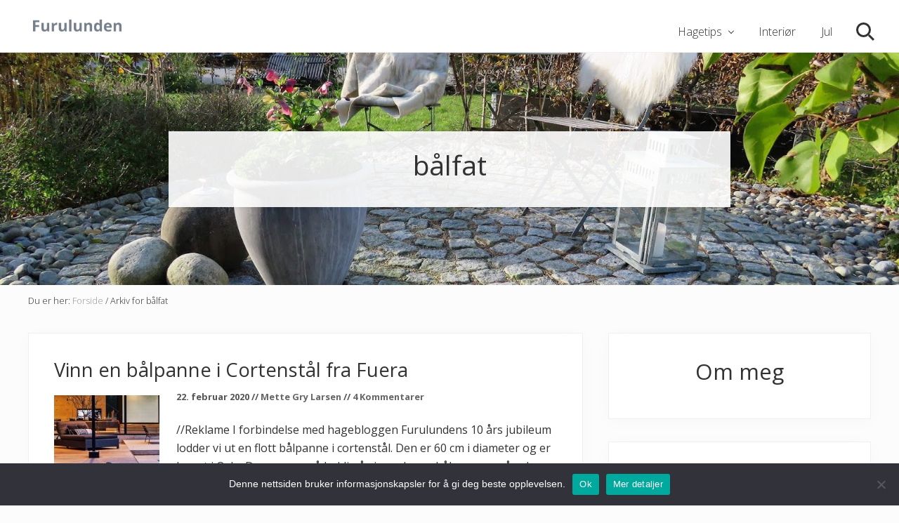

--- FILE ---
content_type: text/html; charset=UTF-8
request_url: https://www.furulunden.no/tag/balfat/
body_size: 18932
content:
<!DOCTYPE html>
<html lang="nb-NO">
<head >
<meta charset="UTF-8" />
<meta name="viewport" content="width=device-width, initial-scale=1" />
<meta name='robots' content='index, follow, max-image-preview:large, max-snippet:-1, max-video-preview:-1' />

<!-- Google Tag Manager by PYS -->
    <script data-cfasync="false" data-pagespeed-no-defer>
	    window.dataLayerPYS = window.dataLayerPYS || [];
	</script>
<!-- End Google Tag Manager by PYS -->
	<!-- This site is optimized with the Yoast SEO plugin v26.9 - https://yoast.com/product/yoast-seo-wordpress/ -->
	<title>bålfat Arkiver - Furulunden</title>
	<link rel="canonical" href="https://www.furulunden.no/tag/balfat/" />
	<meta property="og:locale" content="nb_NO" />
	<meta property="og:type" content="article" />
	<meta property="og:title" content="bålfat Arkiver - Furulunden" />
	<meta property="og:url" content="https://www.furulunden.no/tag/balfat/" />
	<meta property="og:site_name" content="Furulunden" />
	<meta name="twitter:card" content="summary_large_image" />
	<script type="application/ld+json" class="yoast-schema-graph">{"@context":"https://schema.org","@graph":[{"@type":"CollectionPage","@id":"https://www.furulunden.no/tag/balfat/","url":"https://www.furulunden.no/tag/balfat/","name":"bålfat Arkiver - Furulunden","isPartOf":{"@id":"https://www.furulunden.no/#website"},"primaryImageOfPage":{"@id":"https://www.furulunden.no/tag/balfat/#primaryimage"},"image":{"@id":"https://www.furulunden.no/tag/balfat/#primaryimage"},"thumbnailUrl":"https://www.furulunden.no/wp-content/uploads/2020/02/Vinn-en-bålpanne-i-Cortenstål-fra-Fuera-her-ses-den-i-et-terrassemiljø.jpg","breadcrumb":{"@id":"https://www.furulunden.no/tag/balfat/#breadcrumb"},"inLanguage":"nb-NO"},{"@type":"ImageObject","inLanguage":"nb-NO","@id":"https://www.furulunden.no/tag/balfat/#primaryimage","url":"https://www.furulunden.no/wp-content/uploads/2020/02/Vinn-en-bålpanne-i-Cortenstål-fra-Fuera-her-ses-den-i-et-terrassemiljø.jpg","contentUrl":"https://www.furulunden.no/wp-content/uploads/2020/02/Vinn-en-bålpanne-i-Cortenstål-fra-Fuera-her-ses-den-i-et-terrassemiljø.jpg","width":733,"height":550,"caption":"Vinn en bålpanne i Cortenstål fra Fuera - her ses den i et terrassemiljø"},{"@type":"BreadcrumbList","@id":"https://www.furulunden.no/tag/balfat/#breadcrumb","itemListElement":[{"@type":"ListItem","position":1,"name":"Hjem","item":"https://www.furulunden.no/"},{"@type":"ListItem","position":2,"name":"bålfat"}]},{"@type":"WebSite","@id":"https://www.furulunden.no/#website","url":"https://www.furulunden.no/","name":"Furulunden","description":"Hageliv - Lise for sjelen","publisher":{"@id":"https://www.furulunden.no/#organization"},"potentialAction":[{"@type":"SearchAction","target":{"@type":"EntryPoint","urlTemplate":"https://www.furulunden.no/?s={search_term_string}"},"query-input":{"@type":"PropertyValueSpecification","valueRequired":true,"valueName":"search_term_string"}}],"inLanguage":"nb-NO"},{"@type":"Organization","@id":"https://www.furulunden.no/#organization","name":"www.furulunden.no","url":"https://www.furulunden.no/","logo":{"@type":"ImageObject","inLanguage":"nb-NO","@id":"https://www.furulunden.no/#/schema/logo/image/","url":"https://www.furulunden.no/wp-content/uploads/2021/09/Bli-med-pa-videotur-i-Furulunden-en-vakker-septemberdag-Fra-en-sitteplass-i-hagen-min-scaled.jpg","contentUrl":"https://www.furulunden.no/wp-content/uploads/2021/09/Bli-med-pa-videotur-i-Furulunden-en-vakker-septemberdag-Fra-en-sitteplass-i-hagen-min-scaled.jpg","width":2560,"height":1920,"caption":"www.furulunden.no"},"image":{"@id":"https://www.furulunden.no/#/schema/logo/image/"},"sameAs":["https://www.facebook.com/furulunden","https://www.facebook.com/groups/hagetips"]}]}</script>
	<!-- / Yoast SEO plugin. -->


<script type='application/javascript'  id='pys-version-script'>console.log('PixelYourSite Free version 11.2.0');</script>
<link rel='dns-prefetch' href='//fonts.googleapis.com' />
<link rel="alternate" type="application/rss+xml" title="Furulunden &raquo; strøm" href="https://www.furulunden.no/feed/" />
<link rel="alternate" type="application/rss+xml" title="Furulunden &raquo; kommentarstrøm" href="https://www.furulunden.no/comments/feed/" />
<script type="text/javascript" id="wpp-js" src="https://www.furulunden.no/wp-content/plugins/wordpress-popular-posts/assets/js/wpp.min.js?ver=7.3.6" data-sampling="0" data-sampling-rate="100" data-api-url="https://www.furulunden.no/wp-json/wordpress-popular-posts" data-post-id="0" data-token="792dda6b62" data-lang="0" data-debug="0"></script>
<link rel="alternate" type="application/rss+xml" title="Furulunden &raquo; bålfat stikkord-strøm" href="https://www.furulunden.no/tag/balfat/feed/" />
<style id='wp-img-auto-sizes-contain-inline-css' type='text/css'>
img:is([sizes=auto i],[sizes^="auto," i]){contain-intrinsic-size:3000px 1500px}
/*# sourceURL=wp-img-auto-sizes-contain-inline-css */
</style>
<link rel='stylesheet' id='sbi_styles-css' href='https://www.furulunden.no/wp-content/plugins/instagram-feed/css/sbi-styles.min.css?ver=6.10.0' type='text/css' media='all' />
<style id='wp-emoji-styles-inline-css' type='text/css'>

	img.wp-smiley, img.emoji {
		display: inline !important;
		border: none !important;
		box-shadow: none !important;
		height: 1em !important;
		width: 1em !important;
		margin: 0 0.07em !important;
		vertical-align: -0.1em !important;
		background: none !important;
		padding: 0 !important;
	}
/*# sourceURL=wp-emoji-styles-inline-css */
</style>
<style id='wp-block-library-inline-css' type='text/css'>
:root{--wp-block-synced-color:#7a00df;--wp-block-synced-color--rgb:122,0,223;--wp-bound-block-color:var(--wp-block-synced-color);--wp-editor-canvas-background:#ddd;--wp-admin-theme-color:#007cba;--wp-admin-theme-color--rgb:0,124,186;--wp-admin-theme-color-darker-10:#006ba1;--wp-admin-theme-color-darker-10--rgb:0,107,160.5;--wp-admin-theme-color-darker-20:#005a87;--wp-admin-theme-color-darker-20--rgb:0,90,135;--wp-admin-border-width-focus:2px}@media (min-resolution:192dpi){:root{--wp-admin-border-width-focus:1.5px}}.wp-element-button{cursor:pointer}:root .has-very-light-gray-background-color{background-color:#eee}:root .has-very-dark-gray-background-color{background-color:#313131}:root .has-very-light-gray-color{color:#eee}:root .has-very-dark-gray-color{color:#313131}:root .has-vivid-green-cyan-to-vivid-cyan-blue-gradient-background{background:linear-gradient(135deg,#00d084,#0693e3)}:root .has-purple-crush-gradient-background{background:linear-gradient(135deg,#34e2e4,#4721fb 50%,#ab1dfe)}:root .has-hazy-dawn-gradient-background{background:linear-gradient(135deg,#faaca8,#dad0ec)}:root .has-subdued-olive-gradient-background{background:linear-gradient(135deg,#fafae1,#67a671)}:root .has-atomic-cream-gradient-background{background:linear-gradient(135deg,#fdd79a,#004a59)}:root .has-nightshade-gradient-background{background:linear-gradient(135deg,#330968,#31cdcf)}:root .has-midnight-gradient-background{background:linear-gradient(135deg,#020381,#2874fc)}:root{--wp--preset--font-size--normal:16px;--wp--preset--font-size--huge:42px}.has-regular-font-size{font-size:1em}.has-larger-font-size{font-size:2.625em}.has-normal-font-size{font-size:var(--wp--preset--font-size--normal)}.has-huge-font-size{font-size:var(--wp--preset--font-size--huge)}.has-text-align-center{text-align:center}.has-text-align-left{text-align:left}.has-text-align-right{text-align:right}.has-fit-text{white-space:nowrap!important}#end-resizable-editor-section{display:none}.aligncenter{clear:both}.items-justified-left{justify-content:flex-start}.items-justified-center{justify-content:center}.items-justified-right{justify-content:flex-end}.items-justified-space-between{justify-content:space-between}.screen-reader-text{border:0;clip-path:inset(50%);height:1px;margin:-1px;overflow:hidden;padding:0;position:absolute;width:1px;word-wrap:normal!important}.screen-reader-text:focus{background-color:#ddd;clip-path:none;color:#444;display:block;font-size:1em;height:auto;left:5px;line-height:normal;padding:15px 23px 14px;text-decoration:none;top:5px;width:auto;z-index:100000}html :where(.has-border-color){border-style:solid}html :where([style*=border-top-color]){border-top-style:solid}html :where([style*=border-right-color]){border-right-style:solid}html :where([style*=border-bottom-color]){border-bottom-style:solid}html :where([style*=border-left-color]){border-left-style:solid}html :where([style*=border-width]){border-style:solid}html :where([style*=border-top-width]){border-top-style:solid}html :where([style*=border-right-width]){border-right-style:solid}html :where([style*=border-bottom-width]){border-bottom-style:solid}html :where([style*=border-left-width]){border-left-style:solid}html :where(img[class*=wp-image-]){height:auto;max-width:100%}:where(figure){margin:0 0 1em}html :where(.is-position-sticky){--wp-admin--admin-bar--position-offset:var(--wp-admin--admin-bar--height,0px)}@media screen and (max-width:600px){html :where(.is-position-sticky){--wp-admin--admin-bar--position-offset:0px}}

/*# sourceURL=wp-block-library-inline-css */
</style><style id='wp-block-heading-inline-css' type='text/css'>
h1:where(.wp-block-heading).has-background,h2:where(.wp-block-heading).has-background,h3:where(.wp-block-heading).has-background,h4:where(.wp-block-heading).has-background,h5:where(.wp-block-heading).has-background,h6:where(.wp-block-heading).has-background{padding:1.25em 2.375em}h1.has-text-align-left[style*=writing-mode]:where([style*=vertical-lr]),h1.has-text-align-right[style*=writing-mode]:where([style*=vertical-rl]),h2.has-text-align-left[style*=writing-mode]:where([style*=vertical-lr]),h2.has-text-align-right[style*=writing-mode]:where([style*=vertical-rl]),h3.has-text-align-left[style*=writing-mode]:where([style*=vertical-lr]),h3.has-text-align-right[style*=writing-mode]:where([style*=vertical-rl]),h4.has-text-align-left[style*=writing-mode]:where([style*=vertical-lr]),h4.has-text-align-right[style*=writing-mode]:where([style*=vertical-rl]),h5.has-text-align-left[style*=writing-mode]:where([style*=vertical-lr]),h5.has-text-align-right[style*=writing-mode]:where([style*=vertical-rl]),h6.has-text-align-left[style*=writing-mode]:where([style*=vertical-lr]),h6.has-text-align-right[style*=writing-mode]:where([style*=vertical-rl]){rotate:180deg}
/*# sourceURL=https://www.furulunden.no/wp-includes/blocks/heading/style.min.css */
</style>
<style id='wp-block-image-inline-css' type='text/css'>
.wp-block-image>a,.wp-block-image>figure>a{display:inline-block}.wp-block-image img{box-sizing:border-box;height:auto;max-width:100%;vertical-align:bottom}@media not (prefers-reduced-motion){.wp-block-image img.hide{visibility:hidden}.wp-block-image img.show{animation:show-content-image .4s}}.wp-block-image[style*=border-radius] img,.wp-block-image[style*=border-radius]>a{border-radius:inherit}.wp-block-image.has-custom-border img{box-sizing:border-box}.wp-block-image.aligncenter{text-align:center}.wp-block-image.alignfull>a,.wp-block-image.alignwide>a{width:100%}.wp-block-image.alignfull img,.wp-block-image.alignwide img{height:auto;width:100%}.wp-block-image .aligncenter,.wp-block-image .alignleft,.wp-block-image .alignright,.wp-block-image.aligncenter,.wp-block-image.alignleft,.wp-block-image.alignright{display:table}.wp-block-image .aligncenter>figcaption,.wp-block-image .alignleft>figcaption,.wp-block-image .alignright>figcaption,.wp-block-image.aligncenter>figcaption,.wp-block-image.alignleft>figcaption,.wp-block-image.alignright>figcaption{caption-side:bottom;display:table-caption}.wp-block-image .alignleft{float:left;margin:.5em 1em .5em 0}.wp-block-image .alignright{float:right;margin:.5em 0 .5em 1em}.wp-block-image .aligncenter{margin-left:auto;margin-right:auto}.wp-block-image :where(figcaption){margin-bottom:1em;margin-top:.5em}.wp-block-image.is-style-circle-mask img{border-radius:9999px}@supports ((-webkit-mask-image:none) or (mask-image:none)) or (-webkit-mask-image:none){.wp-block-image.is-style-circle-mask img{border-radius:0;-webkit-mask-image:url('data:image/svg+xml;utf8,<svg viewBox="0 0 100 100" xmlns="http://www.w3.org/2000/svg"><circle cx="50" cy="50" r="50"/></svg>');mask-image:url('data:image/svg+xml;utf8,<svg viewBox="0 0 100 100" xmlns="http://www.w3.org/2000/svg"><circle cx="50" cy="50" r="50"/></svg>');mask-mode:alpha;-webkit-mask-position:center;mask-position:center;-webkit-mask-repeat:no-repeat;mask-repeat:no-repeat;-webkit-mask-size:contain;mask-size:contain}}:root :where(.wp-block-image.is-style-rounded img,.wp-block-image .is-style-rounded img){border-radius:9999px}.wp-block-image figure{margin:0}.wp-lightbox-container{display:flex;flex-direction:column;position:relative}.wp-lightbox-container img{cursor:zoom-in}.wp-lightbox-container img:hover+button{opacity:1}.wp-lightbox-container button{align-items:center;backdrop-filter:blur(16px) saturate(180%);background-color:#5a5a5a40;border:none;border-radius:4px;cursor:zoom-in;display:flex;height:20px;justify-content:center;opacity:0;padding:0;position:absolute;right:16px;text-align:center;top:16px;width:20px;z-index:100}@media not (prefers-reduced-motion){.wp-lightbox-container button{transition:opacity .2s ease}}.wp-lightbox-container button:focus-visible{outline:3px auto #5a5a5a40;outline:3px auto -webkit-focus-ring-color;outline-offset:3px}.wp-lightbox-container button:hover{cursor:pointer;opacity:1}.wp-lightbox-container button:focus{opacity:1}.wp-lightbox-container button:focus,.wp-lightbox-container button:hover,.wp-lightbox-container button:not(:hover):not(:active):not(.has-background){background-color:#5a5a5a40;border:none}.wp-lightbox-overlay{box-sizing:border-box;cursor:zoom-out;height:100vh;left:0;overflow:hidden;position:fixed;top:0;visibility:hidden;width:100%;z-index:100000}.wp-lightbox-overlay .close-button{align-items:center;cursor:pointer;display:flex;justify-content:center;min-height:40px;min-width:40px;padding:0;position:absolute;right:calc(env(safe-area-inset-right) + 16px);top:calc(env(safe-area-inset-top) + 16px);z-index:5000000}.wp-lightbox-overlay .close-button:focus,.wp-lightbox-overlay .close-button:hover,.wp-lightbox-overlay .close-button:not(:hover):not(:active):not(.has-background){background:none;border:none}.wp-lightbox-overlay .lightbox-image-container{height:var(--wp--lightbox-container-height);left:50%;overflow:hidden;position:absolute;top:50%;transform:translate(-50%,-50%);transform-origin:top left;width:var(--wp--lightbox-container-width);z-index:9999999999}.wp-lightbox-overlay .wp-block-image{align-items:center;box-sizing:border-box;display:flex;height:100%;justify-content:center;margin:0;position:relative;transform-origin:0 0;width:100%;z-index:3000000}.wp-lightbox-overlay .wp-block-image img{height:var(--wp--lightbox-image-height);min-height:var(--wp--lightbox-image-height);min-width:var(--wp--lightbox-image-width);width:var(--wp--lightbox-image-width)}.wp-lightbox-overlay .wp-block-image figcaption{display:none}.wp-lightbox-overlay button{background:none;border:none}.wp-lightbox-overlay .scrim{background-color:#fff;height:100%;opacity:.9;position:absolute;width:100%;z-index:2000000}.wp-lightbox-overlay.active{visibility:visible}@media not (prefers-reduced-motion){.wp-lightbox-overlay.active{animation:turn-on-visibility .25s both}.wp-lightbox-overlay.active img{animation:turn-on-visibility .35s both}.wp-lightbox-overlay.show-closing-animation:not(.active){animation:turn-off-visibility .35s both}.wp-lightbox-overlay.show-closing-animation:not(.active) img{animation:turn-off-visibility .25s both}.wp-lightbox-overlay.zoom.active{animation:none;opacity:1;visibility:visible}.wp-lightbox-overlay.zoom.active .lightbox-image-container{animation:lightbox-zoom-in .4s}.wp-lightbox-overlay.zoom.active .lightbox-image-container img{animation:none}.wp-lightbox-overlay.zoom.active .scrim{animation:turn-on-visibility .4s forwards}.wp-lightbox-overlay.zoom.show-closing-animation:not(.active){animation:none}.wp-lightbox-overlay.zoom.show-closing-animation:not(.active) .lightbox-image-container{animation:lightbox-zoom-out .4s}.wp-lightbox-overlay.zoom.show-closing-animation:not(.active) .lightbox-image-container img{animation:none}.wp-lightbox-overlay.zoom.show-closing-animation:not(.active) .scrim{animation:turn-off-visibility .4s forwards}}@keyframes show-content-image{0%{visibility:hidden}99%{visibility:hidden}to{visibility:visible}}@keyframes turn-on-visibility{0%{opacity:0}to{opacity:1}}@keyframes turn-off-visibility{0%{opacity:1;visibility:visible}99%{opacity:0;visibility:visible}to{opacity:0;visibility:hidden}}@keyframes lightbox-zoom-in{0%{transform:translate(calc((-100vw + var(--wp--lightbox-scrollbar-width))/2 + var(--wp--lightbox-initial-left-position)),calc(-50vh + var(--wp--lightbox-initial-top-position))) scale(var(--wp--lightbox-scale))}to{transform:translate(-50%,-50%) scale(1)}}@keyframes lightbox-zoom-out{0%{transform:translate(-50%,-50%) scale(1);visibility:visible}99%{visibility:visible}to{transform:translate(calc((-100vw + var(--wp--lightbox-scrollbar-width))/2 + var(--wp--lightbox-initial-left-position)),calc(-50vh + var(--wp--lightbox-initial-top-position))) scale(var(--wp--lightbox-scale));visibility:hidden}}
/*# sourceURL=https://www.furulunden.no/wp-includes/blocks/image/style.min.css */
</style>
<style id='wp-block-list-inline-css' type='text/css'>
ol,ul{box-sizing:border-box}:root :where(.wp-block-list.has-background){padding:1.25em 2.375em}
/*# sourceURL=https://www.furulunden.no/wp-includes/blocks/list/style.min.css */
</style>
<style id='wp-block-code-inline-css' type='text/css'>
.wp-block-code{box-sizing:border-box}.wp-block-code code{
  /*!rtl:begin:ignore*/direction:ltr;display:block;font-family:inherit;overflow-wrap:break-word;text-align:initial;white-space:pre-wrap
  /*!rtl:end:ignore*/}
/*# sourceURL=https://www.furulunden.no/wp-includes/blocks/code/style.min.css */
</style>
<style id='wp-block-paragraph-inline-css' type='text/css'>
.is-small-text{font-size:.875em}.is-regular-text{font-size:1em}.is-large-text{font-size:2.25em}.is-larger-text{font-size:3em}.has-drop-cap:not(:focus):first-letter{float:left;font-size:8.4em;font-style:normal;font-weight:100;line-height:.68;margin:.05em .1em 0 0;text-transform:uppercase}body.rtl .has-drop-cap:not(:focus):first-letter{float:none;margin-left:.1em}p.has-drop-cap.has-background{overflow:hidden}:root :where(p.has-background){padding:1.25em 2.375em}:where(p.has-text-color:not(.has-link-color)) a{color:inherit}p.has-text-align-left[style*="writing-mode:vertical-lr"],p.has-text-align-right[style*="writing-mode:vertical-rl"]{rotate:180deg}
/*# sourceURL=https://www.furulunden.no/wp-includes/blocks/paragraph/style.min.css */
</style>
<style id='wp-block-quote-inline-css' type='text/css'>
.wp-block-quote{box-sizing:border-box;overflow-wrap:break-word}.wp-block-quote.is-large:where(:not(.is-style-plain)),.wp-block-quote.is-style-large:where(:not(.is-style-plain)){margin-bottom:1em;padding:0 1em}.wp-block-quote.is-large:where(:not(.is-style-plain)) p,.wp-block-quote.is-style-large:where(:not(.is-style-plain)) p{font-size:1.5em;font-style:italic;line-height:1.6}.wp-block-quote.is-large:where(:not(.is-style-plain)) cite,.wp-block-quote.is-large:where(:not(.is-style-plain)) footer,.wp-block-quote.is-style-large:where(:not(.is-style-plain)) cite,.wp-block-quote.is-style-large:where(:not(.is-style-plain)) footer{font-size:1.125em;text-align:right}.wp-block-quote>cite{display:block}
/*# sourceURL=https://www.furulunden.no/wp-includes/blocks/quote/style.min.css */
</style>
<style id='global-styles-inline-css' type='text/css'>
:root{--wp--preset--aspect-ratio--square: 1;--wp--preset--aspect-ratio--4-3: 4/3;--wp--preset--aspect-ratio--3-4: 3/4;--wp--preset--aspect-ratio--3-2: 3/2;--wp--preset--aspect-ratio--2-3: 2/3;--wp--preset--aspect-ratio--16-9: 16/9;--wp--preset--aspect-ratio--9-16: 9/16;--wp--preset--color--black: #000000;--wp--preset--color--cyan-bluish-gray: #abb8c3;--wp--preset--color--white: #ffffff;--wp--preset--color--pale-pink: #f78da7;--wp--preset--color--vivid-red: #cf2e2e;--wp--preset--color--luminous-vivid-orange: #ff6900;--wp--preset--color--luminous-vivid-amber: #fcb900;--wp--preset--color--light-green-cyan: #7bdcb5;--wp--preset--color--vivid-green-cyan: #00d084;--wp--preset--color--pale-cyan-blue: #8ed1fc;--wp--preset--color--vivid-cyan-blue: #0693e3;--wp--preset--color--vivid-purple: #9b51e0;--wp--preset--gradient--vivid-cyan-blue-to-vivid-purple: linear-gradient(135deg,rgb(6,147,227) 0%,rgb(155,81,224) 100%);--wp--preset--gradient--light-green-cyan-to-vivid-green-cyan: linear-gradient(135deg,rgb(122,220,180) 0%,rgb(0,208,130) 100%);--wp--preset--gradient--luminous-vivid-amber-to-luminous-vivid-orange: linear-gradient(135deg,rgb(252,185,0) 0%,rgb(255,105,0) 100%);--wp--preset--gradient--luminous-vivid-orange-to-vivid-red: linear-gradient(135deg,rgb(255,105,0) 0%,rgb(207,46,46) 100%);--wp--preset--gradient--very-light-gray-to-cyan-bluish-gray: linear-gradient(135deg,rgb(238,238,238) 0%,rgb(169,184,195) 100%);--wp--preset--gradient--cool-to-warm-spectrum: linear-gradient(135deg,rgb(74,234,220) 0%,rgb(151,120,209) 20%,rgb(207,42,186) 40%,rgb(238,44,130) 60%,rgb(251,105,98) 80%,rgb(254,248,76) 100%);--wp--preset--gradient--blush-light-purple: linear-gradient(135deg,rgb(255,206,236) 0%,rgb(152,150,240) 100%);--wp--preset--gradient--blush-bordeaux: linear-gradient(135deg,rgb(254,205,165) 0%,rgb(254,45,45) 50%,rgb(107,0,62) 100%);--wp--preset--gradient--luminous-dusk: linear-gradient(135deg,rgb(255,203,112) 0%,rgb(199,81,192) 50%,rgb(65,88,208) 100%);--wp--preset--gradient--pale-ocean: linear-gradient(135deg,rgb(255,245,203) 0%,rgb(182,227,212) 50%,rgb(51,167,181) 100%);--wp--preset--gradient--electric-grass: linear-gradient(135deg,rgb(202,248,128) 0%,rgb(113,206,126) 100%);--wp--preset--gradient--midnight: linear-gradient(135deg,rgb(2,3,129) 0%,rgb(40,116,252) 100%);--wp--preset--font-size--small: 13px;--wp--preset--font-size--medium: 20px;--wp--preset--font-size--large: 36px;--wp--preset--font-size--x-large: 42px;--wp--preset--spacing--20: 0.44rem;--wp--preset--spacing--30: 0.67rem;--wp--preset--spacing--40: 1rem;--wp--preset--spacing--50: 1.5rem;--wp--preset--spacing--60: 2.25rem;--wp--preset--spacing--70: 3.38rem;--wp--preset--spacing--80: 5.06rem;--wp--preset--shadow--natural: 6px 6px 9px rgba(0, 0, 0, 0.2);--wp--preset--shadow--deep: 12px 12px 50px rgba(0, 0, 0, 0.4);--wp--preset--shadow--sharp: 6px 6px 0px rgba(0, 0, 0, 0.2);--wp--preset--shadow--outlined: 6px 6px 0px -3px rgb(255, 255, 255), 6px 6px rgb(0, 0, 0);--wp--preset--shadow--crisp: 6px 6px 0px rgb(0, 0, 0);}:where(.is-layout-flex){gap: 0.5em;}:where(.is-layout-grid){gap: 0.5em;}body .is-layout-flex{display: flex;}.is-layout-flex{flex-wrap: wrap;align-items: center;}.is-layout-flex > :is(*, div){margin: 0;}body .is-layout-grid{display: grid;}.is-layout-grid > :is(*, div){margin: 0;}:where(.wp-block-columns.is-layout-flex){gap: 2em;}:where(.wp-block-columns.is-layout-grid){gap: 2em;}:where(.wp-block-post-template.is-layout-flex){gap: 1.25em;}:where(.wp-block-post-template.is-layout-grid){gap: 1.25em;}.has-black-color{color: var(--wp--preset--color--black) !important;}.has-cyan-bluish-gray-color{color: var(--wp--preset--color--cyan-bluish-gray) !important;}.has-white-color{color: var(--wp--preset--color--white) !important;}.has-pale-pink-color{color: var(--wp--preset--color--pale-pink) !important;}.has-vivid-red-color{color: var(--wp--preset--color--vivid-red) !important;}.has-luminous-vivid-orange-color{color: var(--wp--preset--color--luminous-vivid-orange) !important;}.has-luminous-vivid-amber-color{color: var(--wp--preset--color--luminous-vivid-amber) !important;}.has-light-green-cyan-color{color: var(--wp--preset--color--light-green-cyan) !important;}.has-vivid-green-cyan-color{color: var(--wp--preset--color--vivid-green-cyan) !important;}.has-pale-cyan-blue-color{color: var(--wp--preset--color--pale-cyan-blue) !important;}.has-vivid-cyan-blue-color{color: var(--wp--preset--color--vivid-cyan-blue) !important;}.has-vivid-purple-color{color: var(--wp--preset--color--vivid-purple) !important;}.has-black-background-color{background-color: var(--wp--preset--color--black) !important;}.has-cyan-bluish-gray-background-color{background-color: var(--wp--preset--color--cyan-bluish-gray) !important;}.has-white-background-color{background-color: var(--wp--preset--color--white) !important;}.has-pale-pink-background-color{background-color: var(--wp--preset--color--pale-pink) !important;}.has-vivid-red-background-color{background-color: var(--wp--preset--color--vivid-red) !important;}.has-luminous-vivid-orange-background-color{background-color: var(--wp--preset--color--luminous-vivid-orange) !important;}.has-luminous-vivid-amber-background-color{background-color: var(--wp--preset--color--luminous-vivid-amber) !important;}.has-light-green-cyan-background-color{background-color: var(--wp--preset--color--light-green-cyan) !important;}.has-vivid-green-cyan-background-color{background-color: var(--wp--preset--color--vivid-green-cyan) !important;}.has-pale-cyan-blue-background-color{background-color: var(--wp--preset--color--pale-cyan-blue) !important;}.has-vivid-cyan-blue-background-color{background-color: var(--wp--preset--color--vivid-cyan-blue) !important;}.has-vivid-purple-background-color{background-color: var(--wp--preset--color--vivid-purple) !important;}.has-black-border-color{border-color: var(--wp--preset--color--black) !important;}.has-cyan-bluish-gray-border-color{border-color: var(--wp--preset--color--cyan-bluish-gray) !important;}.has-white-border-color{border-color: var(--wp--preset--color--white) !important;}.has-pale-pink-border-color{border-color: var(--wp--preset--color--pale-pink) !important;}.has-vivid-red-border-color{border-color: var(--wp--preset--color--vivid-red) !important;}.has-luminous-vivid-orange-border-color{border-color: var(--wp--preset--color--luminous-vivid-orange) !important;}.has-luminous-vivid-amber-border-color{border-color: var(--wp--preset--color--luminous-vivid-amber) !important;}.has-light-green-cyan-border-color{border-color: var(--wp--preset--color--light-green-cyan) !important;}.has-vivid-green-cyan-border-color{border-color: var(--wp--preset--color--vivid-green-cyan) !important;}.has-pale-cyan-blue-border-color{border-color: var(--wp--preset--color--pale-cyan-blue) !important;}.has-vivid-cyan-blue-border-color{border-color: var(--wp--preset--color--vivid-cyan-blue) !important;}.has-vivid-purple-border-color{border-color: var(--wp--preset--color--vivid-purple) !important;}.has-vivid-cyan-blue-to-vivid-purple-gradient-background{background: var(--wp--preset--gradient--vivid-cyan-blue-to-vivid-purple) !important;}.has-light-green-cyan-to-vivid-green-cyan-gradient-background{background: var(--wp--preset--gradient--light-green-cyan-to-vivid-green-cyan) !important;}.has-luminous-vivid-amber-to-luminous-vivid-orange-gradient-background{background: var(--wp--preset--gradient--luminous-vivid-amber-to-luminous-vivid-orange) !important;}.has-luminous-vivid-orange-to-vivid-red-gradient-background{background: var(--wp--preset--gradient--luminous-vivid-orange-to-vivid-red) !important;}.has-very-light-gray-to-cyan-bluish-gray-gradient-background{background: var(--wp--preset--gradient--very-light-gray-to-cyan-bluish-gray) !important;}.has-cool-to-warm-spectrum-gradient-background{background: var(--wp--preset--gradient--cool-to-warm-spectrum) !important;}.has-blush-light-purple-gradient-background{background: var(--wp--preset--gradient--blush-light-purple) !important;}.has-blush-bordeaux-gradient-background{background: var(--wp--preset--gradient--blush-bordeaux) !important;}.has-luminous-dusk-gradient-background{background: var(--wp--preset--gradient--luminous-dusk) !important;}.has-pale-ocean-gradient-background{background: var(--wp--preset--gradient--pale-ocean) !important;}.has-electric-grass-gradient-background{background: var(--wp--preset--gradient--electric-grass) !important;}.has-midnight-gradient-background{background: var(--wp--preset--gradient--midnight) !important;}.has-small-font-size{font-size: var(--wp--preset--font-size--small) !important;}.has-medium-font-size{font-size: var(--wp--preset--font-size--medium) !important;}.has-large-font-size{font-size: var(--wp--preset--font-size--large) !important;}.has-x-large-font-size{font-size: var(--wp--preset--font-size--x-large) !important;}
/*# sourceURL=global-styles-inline-css */
</style>

<style id='classic-theme-styles-inline-css' type='text/css'>
/*! This file is auto-generated */
.wp-block-button__link{color:#fff;background-color:#32373c;border-radius:9999px;box-shadow:none;text-decoration:none;padding:calc(.667em + 2px) calc(1.333em + 2px);font-size:1.125em}.wp-block-file__button{background:#32373c;color:#fff;text-decoration:none}
/*# sourceURL=/wp-includes/css/classic-themes.min.css */
</style>
<link rel='stylesheet' id='cookie-notice-front-css' href='https://www.furulunden.no/wp-content/plugins/cookie-notice/css/front.min.css?ver=2.5.11' type='text/css' media='all' />
<link rel='stylesheet' id='jpibfi-style-css' href='https://www.furulunden.no/wp-content/plugins/jquery-pin-it-button-for-images/css/client.css?ver=3.0.6' type='text/css' media='all' />
<link rel='stylesheet' id='wc-shortcodes-style-css' href='https://www.furulunden.no/wp-content/plugins/wc-shortcodes/public/assets/css/style.css?ver=3.46' type='text/css' media='all' />
<link rel='stylesheet' id='wordpress-popular-posts-css-css' href='https://www.furulunden.no/wp-content/plugins/wordpress-popular-posts/assets/css/wpp.css?ver=7.3.6' type='text/css' media='all' />
<link rel='stylesheet' id='maitheme-google-fonts-css' href='//fonts.googleapis.com/css?family=Muli%3A200%2C200i%7COpen+Sans%3A300%2C300i%2C400%2C400i%2C700%2C700i%7CPlayfair+Display%3A700%2C700i&#038;ver=1.1.0' type='text/css' media='all' />
<link rel='stylesheet' id='mai-theme-engine-css' href='https://www.furulunden.no/wp-content/plugins/mai-theme-engine/assets/css/mai-theme.min.css?ver=1.13.1' type='text/css' media='all' />
<link rel='stylesheet' id='flexington-css' href='https://www.furulunden.no/wp-content/plugins/mai-theme-engine/assets/css/flexington.min.css?ver=2.5.0' type='text/css' media='all' />
<link rel='stylesheet' id='simple-social-icons-font-css' href='https://www.furulunden.no/wp-content/plugins/simple-social-icons/css/style.css?ver=4.0.0' type='text/css' media='all' />
<link rel='stylesheet' id='mai-lifestyle-pro-css' href='https://www.furulunden.no/wp-content/themes/mai-lifestyle-pro/style.css?ver=1.1.0.72520250836' type='text/css' media='all' />
<link rel='stylesheet' id='wordpresscanvas-font-awesome-css' href='https://www.furulunden.no/wp-content/plugins/wc-shortcodes/public/assets/css/font-awesome.min.css?ver=4.7.0' type='text/css' media='all' />
<script type="text/javascript" id="cookie-notice-front-js-before">
/* <![CDATA[ */
var cnArgs = {"ajaxUrl":"https:\/\/www.furulunden.no\/wp-admin\/admin-ajax.php","nonce":"274248ad99","hideEffect":"fade","position":"bottom","onScroll":false,"onScrollOffset":100,"onClick":false,"cookieName":"cookie_notice_accepted","cookieTime":2592000,"cookieTimeRejected":2592000,"globalCookie":false,"redirection":false,"cache":true,"revokeCookies":false,"revokeCookiesOpt":"automatic"};

//# sourceURL=cookie-notice-front-js-before
/* ]]> */
</script>
<script type="text/javascript" src="https://www.furulunden.no/wp-content/plugins/cookie-notice/js/front.min.js?ver=2.5.11" id="cookie-notice-front-js"></script>
<script type="text/javascript" src="https://www.furulunden.no/wp-includes/js/jquery/jquery.min.js?ver=3.7.1" id="jquery-core-js"></script>
<script type="text/javascript" src="https://www.furulunden.no/wp-includes/js/jquery/jquery-migrate.min.js?ver=3.4.1" id="jquery-migrate-js"></script>
<script type="text/javascript" src="https://www.furulunden.no/wp-content/plugins/pixelyoursite/dist/scripts/jquery.bind-first-0.2.3.min.js?ver=0.2.3" id="jquery-bind-first-js"></script>
<script type="text/javascript" src="https://www.furulunden.no/wp-content/plugins/pixelyoursite/dist/scripts/js.cookie-2.1.3.min.js?ver=2.1.3" id="js-cookie-pys-js"></script>
<script type="text/javascript" src="https://www.furulunden.no/wp-content/plugins/pixelyoursite/dist/scripts/tld.min.js?ver=2.3.1" id="js-tld-js"></script>
<script type="text/javascript" id="pys-js-extra">
/* <![CDATA[ */
var pysOptions = {"staticEvents":{"facebook":{"init_event":[{"delay":0,"type":"static","ajaxFire":false,"name":"PageView","pixelIds":["913598658803870"],"eventID":"9f1ef2be-cec6-4948-be70-fa73d8f4daed","params":{"page_title":"b\u00e5lfat","post_type":"tag","post_id":64,"plugin":"PixelYourSite","user_role":"guest","event_url":"www.furulunden.no/tag/balfat/"},"e_id":"init_event","ids":[],"hasTimeWindow":false,"timeWindow":0,"woo_order":"","edd_order":""}]}},"dynamicEvents":[],"triggerEvents":[],"triggerEventTypes":[],"facebook":{"pixelIds":["913598658803870"],"advancedMatching":[],"advancedMatchingEnabled":false,"removeMetadata":false,"wooVariableAsSimple":false,"serverApiEnabled":false,"wooCRSendFromServer":false,"send_external_id":null,"enabled_medical":false,"do_not_track_medical_param":["event_url","post_title","page_title","landing_page","content_name","categories","category_name","tags"],"meta_ldu":false},"ga":{"trackingIds":["G-KZHZ9NSKK7"],"commentEventEnabled":true,"downloadEnabled":true,"formEventEnabled":true,"crossDomainEnabled":false,"crossDomainAcceptIncoming":false,"crossDomainDomains":[],"isDebugEnabled":[],"serverContainerUrls":{"G-KZHZ9NSKK7":{"enable_server_container":"","server_container_url":"","transport_url":""}},"additionalConfig":{"G-KZHZ9NSKK7":{"first_party_collection":true}},"disableAdvertisingFeatures":false,"disableAdvertisingPersonalization":false,"wooVariableAsSimple":true,"custom_page_view_event":false},"debug":"","siteUrl":"https://www.furulunden.no","ajaxUrl":"https://www.furulunden.no/wp-admin/admin-ajax.php","ajax_event":"7867432bb4","enable_remove_download_url_param":"1","cookie_duration":"7","last_visit_duration":"60","enable_success_send_form":"","ajaxForServerEvent":"1","ajaxForServerStaticEvent":"1","useSendBeacon":"1","send_external_id":"1","external_id_expire":"180","track_cookie_for_subdomains":"1","google_consent_mode":"1","gdpr":{"ajax_enabled":false,"all_disabled_by_api":false,"facebook_disabled_by_api":false,"analytics_disabled_by_api":false,"google_ads_disabled_by_api":false,"pinterest_disabled_by_api":false,"bing_disabled_by_api":false,"reddit_disabled_by_api":false,"externalID_disabled_by_api":false,"facebook_prior_consent_enabled":true,"analytics_prior_consent_enabled":true,"google_ads_prior_consent_enabled":null,"pinterest_prior_consent_enabled":true,"bing_prior_consent_enabled":true,"cookiebot_integration_enabled":false,"cookiebot_facebook_consent_category":"marketing","cookiebot_analytics_consent_category":"statistics","cookiebot_tiktok_consent_category":"marketing","cookiebot_google_ads_consent_category":"marketing","cookiebot_pinterest_consent_category":"marketing","cookiebot_bing_consent_category":"marketing","consent_magic_integration_enabled":false,"real_cookie_banner_integration_enabled":false,"cookie_notice_integration_enabled":false,"cookie_law_info_integration_enabled":false,"analytics_storage":{"enabled":true,"value":"granted","filter":false},"ad_storage":{"enabled":true,"value":"granted","filter":false},"ad_user_data":{"enabled":true,"value":"granted","filter":false},"ad_personalization":{"enabled":true,"value":"granted","filter":false}},"cookie":{"disabled_all_cookie":false,"disabled_start_session_cookie":false,"disabled_advanced_form_data_cookie":false,"disabled_landing_page_cookie":false,"disabled_first_visit_cookie":false,"disabled_trafficsource_cookie":false,"disabled_utmTerms_cookie":false,"disabled_utmId_cookie":false},"tracking_analytics":{"TrafficSource":"direct","TrafficLanding":"undefined","TrafficUtms":[],"TrafficUtmsId":[]},"GATags":{"ga_datalayer_type":"default","ga_datalayer_name":"dataLayerPYS"},"woo":{"enabled":false},"edd":{"enabled":false},"cache_bypass":"1770138327"};
//# sourceURL=pys-js-extra
/* ]]> */
</script>
<script type="text/javascript" src="https://www.furulunden.no/wp-content/plugins/pixelyoursite/dist/scripts/public.js?ver=11.2.0" id="pys-js"></script>
<link rel="https://api.w.org/" href="https://www.furulunden.no/wp-json/" /><link rel="alternate" title="JSON" type="application/json" href="https://www.furulunden.no/wp-json/wp/v2/tags/64" /><link rel="EditURI" type="application/rsd+xml" title="RSD" href="https://www.furulunden.no/xmlrpc.php?rsd" />
<meta name="generator" content="WordPress 6.9" />
<style type="text/css">
	a.pinit-button.custom span {
		}

	.pinit-hover {
		opacity: 0.8 !important;
		filter: alpha(opacity=80) !important;
	}
	a.pinit-button {
	border-bottom: 0 !important;
	box-shadow: none !important;
	margin-bottom: 0 !important;
}
a.pinit-button::after {
    display: none;
}</style>
		<script type="text/javascript">
    "function"!=typeof loadGsLib&&(loadGsLib=function(){var e=document.createElement("script");
    e.type="text/javascript",e.async=!0,e.src="https://api.at.getsocial.io/get/v1/2f8b529d/gs_async.js";
    var t=document.getElementsByTagName("script")[0];t.parentNode.insertBefore(e,t)})();
    var GETSOCIAL_VERSION = "4.5";
</script>            <style id="wpp-loading-animation-styles">@-webkit-keyframes bgslide{from{background-position-x:0}to{background-position-x:-200%}}@keyframes bgslide{from{background-position-x:0}to{background-position-x:-200%}}.wpp-widget-block-placeholder,.wpp-shortcode-placeholder{margin:0 auto;width:60px;height:3px;background:#dd3737;background:linear-gradient(90deg,#dd3737 0%,#571313 10%,#dd3737 100%);background-size:200% auto;border-radius:3px;-webkit-animation:bgslide 1s infinite linear;animation:bgslide 1s infinite linear}</style>
            <script id="mcjs">!function(c,h,i,m,p){m=c.createElement(h),p=c.getElementsByTagName(h)[0],m.async=1,m.src=i,p.parentNode.insertBefore(m,p)}(document,"script","https://chimpstatic.com/mcjs-connected/js/users/fe390ccc6b831448ba176952f/302fd1012d4a75a92c97dfff3.js");</script><style>.entry-title { font-size: 1.713em; } </style><meta name="p:domain_verify" content="5d0dfd5ba923101826b047314afb030b"/><style>
	:root {
		--header-spacer: 0;
		--text-title: 100%;
		--logo-width: 140px;
		--logo-shrink-width: 98px;
		--logo-margin-top: 10px;
		--logo-margin-bottom: 10px;
	}
	.site-title.has-text-title a {
		font-size: var(--text-title);
	}
	@media only screen and (min-width: 769px) {
		.site-title a {
			margin-top: var(--logo-margin-top);
			margin-bottom: var(--logo-margin-bottom);
		}
		.custom-logo-link {
			max-width: var(--logo-width);
		}
	}
	@media only screen and (max-width: 768px) {
		.site-title a {
			margin-top: 4px;
			margin-bottom: 4px;
		}
		.custom-logo-link {
			max-width: var(--logo-shrink-width);
		}
	}
	</style><style>
	@media only screen and (max-width: 768px) {
		.header-before,
		.header-left,
		.header-right,
		.nav-primary,
		.nav-secondary {
			display: none;
		}
		.mai-toggle {
			display: block;
		}
	}
	</style><link rel="icon" href="https://www.furulunden.no/wp-content/uploads/2019/10/favicon.ico" sizes="32x32" />
<link rel="icon" href="https://www.furulunden.no/wp-content/uploads/2019/10/favicon.ico" sizes="192x192" />
<link rel="apple-touch-icon" href="https://www.furulunden.no/wp-content/uploads/2019/10/favicon.ico" />
<meta name="msapplication-TileImage" content="https://www.furulunden.no/wp-content/uploads/2019/10/favicon.ico" />
		<style type="text/css" id="wp-custom-css">
			.entry-content p a {
	color:#0693e3; 
}

.wp-block-image figcaption {
  font-size:14px;
}

.wp-caption-text {
	color:#000000; 
}

figcaption {
font-size: 16px !important;
}
#cookie-notice {
	font-size:14px;
}
		</style>
		</head>
<body class="archive tag tag-balfat tag-64 wp-custom-logo wp-theme-genesis wp-child-theme-mai-lifestyle-pro cookies-not-set wc-shortcodes-font-awesome-enabled header-full-width content-sidebar genesis-breadcrumbs-visible genesis-footer-widgets-hidden has-sticky-header has-shrink-header has-sticky-shrink-header has-side-menu no-js has-banner-area text-md has-sidebar has-one-sidebar">	<script>
		//<![CDATA[
		( function() {
			var c = document.body.classList;
			c.remove( 'no-js' );
			c.add( 'js' );
		})();
		//]]>
	</script>
	<div id="mai-menu" class="mai-menu"><div class="mai-menu-outer"><div class="mai-menu-inner"><button class="button menu-close icon icon-left" role="button">Close</button><form class="search-form" method="get" action="https://www.furulunden.no/" role="search"><label class="search-form-label screen-reader-text" for="searchform-2">Hva er det du søker?</label><input class="search-form-input" type="search" name="s" id="searchform-2" placeholder="Hva er det du søker?"><input class="search-form-submit" type="submit" value="Søk"><meta content="https://www.furulunden.no/?s={s}"></form><div class="menu-mobilmeny-container"><ul id="menu-mobilmeny" class="menu"><li id="menu-item-8819" class="menu-item menu-item-type-post_type menu-item-object-page menu-item-home menu-item-8819"><a href="https://www.furulunden.no/">Forside</a></li>
<li id="menu-item-8975" class="menu-item menu-item-type-custom menu-item-object-custom menu-item-has-children menu-item-8975"><a>Hagetips</a>
<ul class="sub-menu">
	<li id="menu-item-8825" class="menu-item menu-item-type-taxonomy menu-item-object-category menu-item-8825"><a href="https://www.furulunden.no/category/hagetips/">Hagetips</a></li>
	<li id="menu-item-8827" class="menu-item menu-item-type-taxonomy menu-item-object-category menu-item-8827"><a href="https://www.furulunden.no/category/gjor-det-selv/">Gjør det selv</a></li>
	<li id="menu-item-8973" class="menu-item menu-item-type-taxonomy menu-item-object-category menu-item-8973"><a href="https://www.furulunden.no/category/hage/">Hage</a></li>
	<li id="menu-item-12723" class="menu-item menu-item-type-taxonomy menu-item-object-category menu-item-12723"><a href="https://www.furulunden.no/category/planteportrett/">Planteportrett</a></li>
	<li id="menu-item-12724" class="menu-item menu-item-type-taxonomy menu-item-object-category menu-item-12724"><a href="https://www.furulunden.no/category/prosjekter/">Prosjekter</a></li>
	<li id="menu-item-12725" class="menu-item menu-item-type-taxonomy menu-item-object-category menu-item-12725"><a href="https://www.furulunden.no/category/pa-besok-hos/">På besøk hos</a></li>
</ul>
</li>
<li id="menu-item-8828" class="menu-item menu-item-type-taxonomy menu-item-object-category menu-item-8828"><a href="https://www.furulunden.no/category/interior/">Interiør</a></li>
<li id="menu-item-8826" class="menu-item menu-item-type-taxonomy menu-item-object-category menu-item-8826"><a href="https://www.furulunden.no/category/jul/">Jul</a></li>
<li id="menu-item-8820" class="menu-item menu-item-type-post_type menu-item-object-page menu-item-8820"><a href="https://www.furulunden.no/om-furulunden-hageblogg/">Om Meg</a></li>
<li id="menu-item-8867" class="menu-item menu-item-type-post_type menu-item-object-page menu-item-8867"><a href="https://www.furulunden.no/presse/">Presse</a></li>
</ul></div></div></div></div><div class="site-container"><ul class="genesis-skip-link"><li><a href="#mai-toggle" class="screen-reader-shortcut"> Menu</a></li><li><a href="#genesis-nav-header-right" class="screen-reader-shortcut"> Skip to right header navigation</a></li><li><a href="#genesis-content" class="screen-reader-shortcut"> Skip to main content</a></li><li><a href="#genesis-sidebar-primary" class="screen-reader-shortcut"> Skip to primary sidebar</a></li></ul><span id="header-trigger-wrap"><span id="header-trigger"></span></span><header class="site-header has-header-right"><div class="wrap"><div class="site-header-row row middle-xs between-xs"><div class="title-area col col-xs-auto start-xs"><p class="site-title"><a href="https://www.furulunden.no/" class="custom-logo-link" rel="home"><img width="200" height="66" src="https://www.furulunden.no/wp-content/uploads/2019/10/cropped-furulunden-hageliv-logo-4.png" class="custom-logo" alt="Furulunden" decoding="async" /></a></p><p class="site-description screen-reader-text">Hageliv - Lise for sjelen</p></div><div class="header-right col col-xs text-xs-right"><aside class="widget-area"><h2 class="genesis-sidebar-title screen-reader-text">Header Right</h2><section id="block-5" class="widget widget_block"><div class="widget-wrap">
<pre class="wp-block-code"><code></code></pre>
</div></section>
</aside><nav class="nav-header_right" id="genesis-nav-header-right"><ul id="menu-hoved-header-meny-1" class="nav-header menu genesis-nav-menu js-superfish"><li class="menu-item menu-item-type-custom menu-item-object-custom menu-item-has-children menu-item-8990"><a><span >Hagetips</span></a>
<ul class="sub-menu">
	<li class="menu-item menu-item-type-taxonomy menu-item-object-category menu-item-8484"><a href="https://www.furulunden.no/category/hage/"><span >Hage generellt</span></a></li>
	<li class="menu-item menu-item-type-taxonomy menu-item-object-category menu-item-8485"><a href="https://www.furulunden.no/category/hagetips/"><span >Hagetips</span></a></li>
	<li class="menu-item menu-item-type-taxonomy menu-item-object-category menu-item-8483"><a href="https://www.furulunden.no/category/gjor-det-selv/"><span >Gjør det selv</span></a></li>
	<li class="menu-item menu-item-type-taxonomy menu-item-object-category menu-item-12616"><a href="https://www.furulunden.no/category/planteportrett/"><span >Planteportrett</span></a></li>
	<li class="menu-item menu-item-type-taxonomy menu-item-object-category menu-item-12619"><a href="https://www.furulunden.no/category/prosjekter/"><span >Prosjekter</span></a></li>
	<li class="menu-item menu-item-type-taxonomy menu-item-object-category menu-item-12617"><a href="https://www.furulunden.no/category/pa-besok-hos/"><span >På besøk hos</span></a></li>
</ul>
</li>
<li class="menu-item menu-item-type-taxonomy menu-item-object-category menu-item-8487"><a href="https://www.furulunden.no/category/interior/"><span >Interiør</span></a></li>
<li class="menu-item menu-item-type-taxonomy menu-item-object-category menu-item-8488"><a href="https://www.furulunden.no/category/jul/"><span >Jul</span></a></li>
<li class="search menu-item menu-item-type-custom menu-item-object-custom menu-item-8510"><a href="#"><span >Søk</span></a></li>
</ul></nav></div></div></div></header><section class="section banner-area width-full has-bg-image" style="background-color: #f1f1f1;"><picture class="bg-picture"><source srcset="https://www.furulunden.no/wp-content/uploads/2019/10/NC3A5rhC3B8steninntarsirkeleniFurulunden-hersettefrainngangspartietIMG_299828229-min-260x195.jpg" media="(max-width: 260px)"><source srcset="https://www.furulunden.no/wp-content/uploads/2019/10/NC3A5rhC3B8steninntarsirkeleniFurulunden-hersettefrainngangspartietIMG_299828229-min-350x263.jpg" media="(max-width: 350px)"><source srcset="https://www.furulunden.no/wp-content/uploads/2019/10/NC3A5rhC3B8steninntarsirkeleniFurulunden-hersettefrainngangspartietIMG_299828229-min-550x413.jpg" media="(max-width: 550px)"><source srcset="https://www.furulunden.no/wp-content/uploads/2019/10/NC3A5rhC3B8steninntarsirkeleniFurulunden-hersettefrainngangspartietIMG_299828229-min-800x600.jpg" media="(max-width: 800px)"><img width="1600" height="900" src="https://www.furulunden.no/wp-content/uploads/2019/10/NC3A5rhC3B8steninntarsirkeleniFurulunden-hersettefrainngangspartietIMG_299828229-min-1600x900.jpg" class="bg-image" alt="" decoding="async" fetchpriority="high" /></picture><div class="wrap height-lg center-xs text-xs-center text-lg"><div class="section-content width-md"><div class="inner inner-light"><h1 class="banner-title">bålfat</h1>
</div></div></div></section><div class="site-inner"><div class="breadcrumb">Du er her: <span class="breadcrumb-link-wrap"><a class="breadcrumb-link" href="https://www.furulunden.no/"><span class="breadcrumb-link-text-wrap">Forside</span></a><meta ></span> <span aria-label="breadcrumb separator">/</span> Arkiv for bålfat</div><div class="content-sidebar-wrap has-boxed-children"><main class="content" id="genesis-content"><article class="post-9994 post type-post status-publish format-standard has-post-thumbnail category-annonser tag-balfat tag-konkurranse entry boxed" aria-label="Vinn en bålpanne i Cortenstål fra Fuera"><header class="entry-header"><h2 class="entry-title"><a class="entry-title-link" rel="bookmark" href="https://www.furulunden.no/2020/02/vinn-en-balpanne-i-cortenstal-fra-fuera/">Vinn en bålpanne i Cortenstål fra Fuera</a></h2>
<a class="entry-image-link entry-image-after-title" href="https://www.furulunden.no/2020/02/vinn-en-balpanne-i-cortenstal-fra-fuera/" aria-hidden="true" tabindex="-1"><picture><img width="150" height="150" src="https://www.furulunden.no/wp-content/uploads/2020/02/Vinn-en-bålpanne-i-Cortenstål-fra-Fuera-her-ses-den-i-et-terrassemiljø-150x150.jpg" class="alignleft post-image entry-image" alt="Vinn en bålpanne i Cortenstål fra Fuera - her ses den i et terrassemiljø" decoding="async" srcset="https://www.furulunden.no/wp-content/uploads/2020/02/Vinn-en-bålpanne-i-Cortenstål-fra-Fuera-her-ses-den-i-et-terrassemiljø-150x150.jpg 150w, https://www.furulunden.no/wp-content/uploads/2020/02/Vinn-en-bålpanne-i-Cortenstål-fra-Fuera-her-ses-den-i-et-terrassemiljø-80x80.jpg 80w" sizes="(max-width: 150px) 100vw, 150px" srcset="https://www.furulunden.no/wp-content/uploads/2020/02/Vinn-en-bålpanne-i-Cortenstål-fra-Fuera-her-ses-den-i-et-terrassemiljø-150x150.jpg 150w, https://www.furulunden.no/wp-content/uploads/2020/02/Vinn-en-bålpanne-i-Cortenstål-fra-Fuera-her-ses-den-i-et-terrassemiljø-80x80.jpg 80w" /></picture></a><p class="entry-meta"><strong><time class="entry-time">22. februar 2020</time> // <span class="entry-author"><a href="https://www.furulunden.no/author/metgry/" class="entry-author-link" rel="author"><span class="entry-author-name">Mette Gry Larsen</span></a></span> // <span class="entry-comments-link"><a href="https://www.furulunden.no/2020/02/vinn-en-balpanne-i-cortenstal-fra-fuera/#comments">4 Kommentarer</a></span> </strong></p></header><div class="entry-content"><p>//Reklame



I forbindelse med hagebloggen Furulundens 10 års jubileum lodder vi ut en flott bålpanne i cortenstål. Den er 60 cm i diameter og er lagret i Oslo.



Den som er så heldig å vinne denne bålpannen må selv hente den på en gitt adresse i Oslo eller betale porto og sørge for å få den tilsendt.



Cortenstål  &hellip;</p><p class="more-link-wrap"><a class="more-link" href="https://www.furulunden.no/2020/02/vinn-en-balpanne-i-cortenstal-fra-fuera/"><span class="screen-reader-text">Vinn en bålpanne i Cortenstål fra Fuera</span>Jeg vil lese mer</a></p></div><footer class="entry-footer"></footer></article></main><aside class="sidebar sidebar-primary widget-area has-boxed" role="complementary" aria-label="Primary Sidebar" id="genesis-sidebar-primary"><h2 class="genesis-sidebar-title screen-reader-text">Primary Sidebar</h2><section id="block-6" class="widget boxed widget_block"><div class="widget-wrap">
<h2 class="wp-block-heading">Om meg</h2>
</div></section>
<section id="block-7" class="widget boxed widget_block widget_media_image"><div class="widget-wrap">
<figure class="wp-block-image"><img loading="lazy" decoding="async" width="300" height="200" src="https://furulunden.no/wp-content/uploads/2019/10/KjC3A6reallederesomfC3B8lgermeg-BildeavmegforanetblomsterbedFotografChristineHeimforFredrikstadBlad-min-300x200.jpg" alt="" class="wp-image-8365"/></figure>
</div></section>
<section id="block-8" class="widget boxed widget_block"><div class="widget-wrap"><center>Hei, jeg heter Mette. Jeg er utdannet eiendomsmegler, men her inne er det mine hageopplevelser som råder. På Furulunden hageblogg får du se bilder og skriblerier om hagetips, hagediller, hageopplevelser i egen og andres hager, hagedesign, hagestruktur, plantesammensetninger m.m. I tillegg interiør fra eget og andres hjem</center></div></section>
<section id="media_image-5" class="widget boxed widget_media_image"><div class="widget-wrap"><h3 class="widgettitle widget-title">Følg Furulunden på Facebook</h3>
<a href="https://www.facebook.com/Furulunden/"><img width="1184" height="888" src="https://www.furulunden.no/wp-content/uploads/2022/03/Varkjaerminne-jeg-blir-sa-glad-nar-den-dukker-opp-om-varen-blomst-og-knopp-IMG_5506.jpg" class="image wp-image-15569  attachment-full size-full" alt="" style="max-width: 100%; height: auto;" decoding="async" loading="lazy" srcset="https://www.furulunden.no/wp-content/uploads/2022/03/Varkjaerminne-jeg-blir-sa-glad-nar-den-dukker-opp-om-varen-blomst-og-knopp-IMG_5506.jpg 1184w, https://www.furulunden.no/wp-content/uploads/2022/03/Varkjaerminne-jeg-blir-sa-glad-nar-den-dukker-opp-om-varen-blomst-og-knopp-IMG_5506-300x225.jpg 300w, https://www.furulunden.no/wp-content/uploads/2022/03/Varkjaerminne-jeg-blir-sa-glad-nar-den-dukker-opp-om-varen-blomst-og-knopp-IMG_5506-1024x768.jpg 1024w, https://www.furulunden.no/wp-content/uploads/2022/03/Varkjaerminne-jeg-blir-sa-glad-nar-den-dukker-opp-om-varen-blomst-og-knopp-IMG_5506-768x576.jpg 768w, https://www.furulunden.no/wp-content/uploads/2022/03/Varkjaerminne-jeg-blir-sa-glad-nar-den-dukker-opp-om-varen-blomst-og-knopp-IMG_5506-800x600.jpg 800w, https://www.furulunden.no/wp-content/uploads/2022/03/Varkjaerminne-jeg-blir-sa-glad-nar-den-dukker-opp-om-varen-blomst-og-knopp-IMG_5506-550x413.jpg 550w, https://www.furulunden.no/wp-content/uploads/2022/03/Varkjaerminne-jeg-blir-sa-glad-nar-den-dukker-opp-om-varen-blomst-og-knopp-IMG_5506-350x263.jpg 350w, https://www.furulunden.no/wp-content/uploads/2022/03/Varkjaerminne-jeg-blir-sa-glad-nar-den-dukker-opp-om-varen-blomst-og-knopp-IMG_5506-260x195.jpg 260w" sizes="auto, (max-width: 1184px) 100vw, 1184px" /></a></div></section>
<section id="categories-5" class="widget boxed widget_categories"><div class="widget-wrap"><h3 class="widgettitle widget-title">Kategorier</h3>

			<ul>
				<a href="https://www.furulunden.no/category/annonser/" class="tag-cloud-link tag-link-37 tag-link-position-1" style="font-size: 10.8pt;" aria-label="Annonser (7 elementer)">Annonser</a>
<a href="https://www.furulunden.no/category/besokshage/" class="tag-cloud-link tag-link-38 tag-link-position-2" style="font-size: 11.733333333333pt;" aria-label="Besøkshage (10 elementer)">Besøkshage</a>
<a href="https://www.furulunden.no/category/diverse/" class="tag-cloud-link tag-link-39 tag-link-position-3" style="font-size: 16.733333333333pt;" aria-label="Diverse (60 elementer)">Diverse</a>
<a href="https://www.furulunden.no/category/gjor-det-selv/" class="tag-cloud-link tag-link-36 tag-link-position-4" style="font-size: 15.666666666667pt;" aria-label="Gjør det selv (42 elementer)">Gjør det selv</a>
<a href="https://www.furulunden.no/category/hage/" class="tag-cloud-link tag-link-54 tag-link-position-5" style="font-size: 22pt;" aria-label="Hage (378 elementer)">Hage</a>
<a href="https://www.furulunden.no/category/hageboker/" class="tag-cloud-link tag-link-58 tag-link-position-6" style="font-size: 12.2pt;" aria-label="Hagebøker (12 elementer)">Hagebøker</a>
<a href="https://www.furulunden.no/category/hagetips/" class="tag-cloud-link tag-link-34 tag-link-position-7" style="font-size: 18.066666666667pt;" aria-label="Hagetips (96 elementer)">Hagetips</a>
<a href="https://www.furulunden.no/category/hytta/" class="tag-cloud-link tag-link-40 tag-link-position-8" style="font-size: 16.733333333333pt;" aria-label="Hytta (60 elementer)">Hytta</a>
<a href="https://www.furulunden.no/category/interior/" class="tag-cloud-link tag-link-41 tag-link-position-9" style="font-size: 16.933333333333pt;" aria-label="Interiør (65 elementer)">Interiør</a>
<a href="https://www.furulunden.no/category/jul/" class="tag-cloud-link tag-link-42 tag-link-position-10" style="font-size: 15.866666666667pt;" aria-label="Jul (45 elementer)">Jul</a>
<a href="https://www.furulunden.no/category/kjokkenhage/" class="tag-cloud-link tag-link-87 tag-link-position-11" style="font-size: 11.466666666667pt;" aria-label="Kjøkkenhage (9 elementer)">Kjøkkenhage</a>
<a href="https://www.furulunden.no/category/kompost/" class="tag-cloud-link tag-link-57 tag-link-position-12" style="font-size: 10.466666666667pt;" aria-label="Kompost (6 elementer)">Kompost</a>
<a href="https://www.furulunden.no/category/konkurranse/" class="tag-cloud-link tag-link-44 tag-link-position-13" style="font-size: 13.2pt;" aria-label="Konkurranse (17 elementer)">Konkurranse</a>
<a href="https://www.furulunden.no/category/krukkeblomster/" class="tag-cloud-link tag-link-45 tag-link-position-14" style="font-size: 15.933333333333pt;" aria-label="Krukkeblomster (46 elementer)">Krukkeblomster</a>
<a href="https://www.furulunden.no/category/mat/" class="tag-cloud-link tag-link-46 tag-link-position-15" style="font-size: 12.466666666667pt;" aria-label="Mat (13 elementer)">Mat</a>
<a href="https://www.furulunden.no/category/om-meg/" class="tag-cloud-link tag-link-48 tag-link-position-16" style="font-size: 9.4666666666667pt;" aria-label="Om meg (4 elementer)">Om meg</a>
<a href="https://www.furulunden.no/category/planteportrett/" class="tag-cloud-link tag-link-49 tag-link-position-17" style="font-size: 14.866666666667pt;" aria-label="Planteportrett (31 elementer)">Planteportrett</a>
<a href="https://www.furulunden.no/category/presse/" class="tag-cloud-link tag-link-50 tag-link-position-18" style="font-size: 8pt;" aria-label="Presse (2 elementer)">Presse</a>
<a href="https://www.furulunden.no/category/pressetur/" class="tag-cloud-link tag-link-51 tag-link-position-19" style="font-size: 11.466666666667pt;" aria-label="Pressetur (9 elementer)">Pressetur</a>
<a href="https://www.furulunden.no/category/prosjekter/" class="tag-cloud-link tag-link-52 tag-link-position-20" style="font-size: 16.266666666667pt;" aria-label="Prosjekter (51 elementer)">Prosjekter</a>
<a href="https://www.furulunden.no/category/pa-besok-hos/" class="tag-cloud-link tag-link-35 tag-link-position-21" style="font-size: 16.733333333333pt;" aria-label="På besøk hos (60 elementer)">På besøk hos</a>
<a href="https://www.furulunden.no/category/temareiser/" class="tag-cloud-link tag-link-53 tag-link-position-22" style="font-size: 10.466666666667pt;" aria-label="Temareiser (6 elementer)">Temareiser</a>
<a href="https://www.furulunden.no/category/ukategorisert/" class="tag-cloud-link tag-link-1 tag-link-position-23" style="font-size: 15pt;" aria-label="Ukategorisert (33 elementer)">Ukategorisert</a>			</ul>

			</div></section>
<section id="gtranslate-2" class="widget boxed widget_gtranslate"><div class="widget-wrap"><h3 class="widgettitle widget-title">Translate</h3>
<div class="gtranslate_wrapper" id="gt-wrapper-61880868"></div></div></section>
<section id="archives-3" class="widget boxed widget_archive"><div class="widget-wrap"><h3 class="widgettitle widget-title">Arkiv</h3>
		<label class="screen-reader-text" for="archives-dropdown-3">Arkiv</label>
		<select id="archives-dropdown-3" name="archive-dropdown">
			
			<option value="">Velg måned</option>
				<option value='https://www.furulunden.no/2025/10/'> oktober 2025 &nbsp;(1)</option>
	<option value='https://www.furulunden.no/2025/08/'> august 2025 &nbsp;(3)</option>
	<option value='https://www.furulunden.no/2025/07/'> juli 2025 &nbsp;(1)</option>
	<option value='https://www.furulunden.no/2025/05/'> mai 2025 &nbsp;(2)</option>
	<option value='https://www.furulunden.no/2025/04/'> april 2025 &nbsp;(5)</option>
	<option value='https://www.furulunden.no/2025/03/'> mars 2025 &nbsp;(3)</option>
	<option value='https://www.furulunden.no/2025/01/'> januar 2025 &nbsp;(3)</option>
	<option value='https://www.furulunden.no/2024/12/'> desember 2024 &nbsp;(7)</option>
	<option value='https://www.furulunden.no/2024/11/'> november 2024 &nbsp;(1)</option>
	<option value='https://www.furulunden.no/2024/10/'> oktober 2024 &nbsp;(2)</option>
	<option value='https://www.furulunden.no/2024/07/'> juli 2024 &nbsp;(1)</option>
	<option value='https://www.furulunden.no/2024/04/'> april 2024 &nbsp;(1)</option>
	<option value='https://www.furulunden.no/2023/04/'> april 2023 &nbsp;(1)</option>
	<option value='https://www.furulunden.no/2023/03/'> mars 2023 &nbsp;(3)</option>
	<option value='https://www.furulunden.no/2023/02/'> februar 2023 &nbsp;(3)</option>
	<option value='https://www.furulunden.no/2023/01/'> januar 2023 &nbsp;(3)</option>
	<option value='https://www.furulunden.no/2022/12/'> desember 2022 &nbsp;(1)</option>
	<option value='https://www.furulunden.no/2022/11/'> november 2022 &nbsp;(1)</option>
	<option value='https://www.furulunden.no/2022/09/'> september 2022 &nbsp;(4)</option>
	<option value='https://www.furulunden.no/2022/08/'> august 2022 &nbsp;(1)</option>
	<option value='https://www.furulunden.no/2022/04/'> april 2022 &nbsp;(2)</option>
	<option value='https://www.furulunden.no/2022/03/'> mars 2022 &nbsp;(1)</option>
	<option value='https://www.furulunden.no/2022/02/'> februar 2022 &nbsp;(1)</option>
	<option value='https://www.furulunden.no/2022/01/'> januar 2022 &nbsp;(2)</option>
	<option value='https://www.furulunden.no/2021/12/'> desember 2021 &nbsp;(2)</option>
	<option value='https://www.furulunden.no/2021/11/'> november 2021 &nbsp;(1)</option>
	<option value='https://www.furulunden.no/2021/10/'> oktober 2021 &nbsp;(1)</option>
	<option value='https://www.furulunden.no/2021/09/'> september 2021 &nbsp;(1)</option>
	<option value='https://www.furulunden.no/2021/08/'> august 2021 &nbsp;(2)</option>
	<option value='https://www.furulunden.no/2021/06/'> juni 2021 &nbsp;(1)</option>
	<option value='https://www.furulunden.no/2021/05/'> mai 2021 &nbsp;(1)</option>
	<option value='https://www.furulunden.no/2021/04/'> april 2021 &nbsp;(2)</option>
	<option value='https://www.furulunden.no/2021/02/'> februar 2021 &nbsp;(4)</option>
	<option value='https://www.furulunden.no/2021/01/'> januar 2021 &nbsp;(2)</option>
	<option value='https://www.furulunden.no/2020/12/'> desember 2020 &nbsp;(4)</option>
	<option value='https://www.furulunden.no/2020/11/'> november 2020 &nbsp;(1)</option>
	<option value='https://www.furulunden.no/2020/10/'> oktober 2020 &nbsp;(3)</option>
	<option value='https://www.furulunden.no/2020/09/'> september 2020 &nbsp;(2)</option>
	<option value='https://www.furulunden.no/2020/08/'> august 2020 &nbsp;(2)</option>
	<option value='https://www.furulunden.no/2020/07/'> juli 2020 &nbsp;(2)</option>
	<option value='https://www.furulunden.no/2020/06/'> juni 2020 &nbsp;(5)</option>
	<option value='https://www.furulunden.no/2020/05/'> mai 2020 &nbsp;(5)</option>
	<option value='https://www.furulunden.no/2020/04/'> april 2020 &nbsp;(2)</option>
	<option value='https://www.furulunden.no/2020/03/'> mars 2020 &nbsp;(4)</option>
	<option value='https://www.furulunden.no/2020/02/'> februar 2020 &nbsp;(6)</option>
	<option value='https://www.furulunden.no/2020/01/'> januar 2020 &nbsp;(7)</option>
	<option value='https://www.furulunden.no/2019/12/'> desember 2019 &nbsp;(6)</option>
	<option value='https://www.furulunden.no/2019/11/'> november 2019 &nbsp;(15)</option>
	<option value='https://www.furulunden.no/2019/10/'> oktober 2019 &nbsp;(13)</option>
	<option value='https://www.furulunden.no/2019/09/'> september 2019 &nbsp;(6)</option>
	<option value='https://www.furulunden.no/2019/08/'> august 2019 &nbsp;(5)</option>
	<option value='https://www.furulunden.no/2019/07/'> juli 2019 &nbsp;(10)</option>
	<option value='https://www.furulunden.no/2019/06/'> juni 2019 &nbsp;(10)</option>
	<option value='https://www.furulunden.no/2019/05/'> mai 2019 &nbsp;(16)</option>
	<option value='https://www.furulunden.no/2019/04/'> april 2019 &nbsp;(12)</option>
	<option value='https://www.furulunden.no/2019/03/'> mars 2019 &nbsp;(7)</option>
	<option value='https://www.furulunden.no/2019/02/'> februar 2019 &nbsp;(10)</option>
	<option value='https://www.furulunden.no/2019/01/'> januar 2019 &nbsp;(6)</option>
	<option value='https://www.furulunden.no/2018/12/'> desember 2018 &nbsp;(1)</option>
	<option value='https://www.furulunden.no/2018/11/'> november 2018 &nbsp;(3)</option>
	<option value='https://www.furulunden.no/2018/10/'> oktober 2018 &nbsp;(4)</option>
	<option value='https://www.furulunden.no/2018/09/'> september 2018 &nbsp;(7)</option>
	<option value='https://www.furulunden.no/2018/08/'> august 2018 &nbsp;(15)</option>
	<option value='https://www.furulunden.no/2018/07/'> juli 2018 &nbsp;(6)</option>
	<option value='https://www.furulunden.no/2018/06/'> juni 2018 &nbsp;(6)</option>
	<option value='https://www.furulunden.no/2018/05/'> mai 2018 &nbsp;(8)</option>
	<option value='https://www.furulunden.no/2018/04/'> april 2018 &nbsp;(7)</option>
	<option value='https://www.furulunden.no/2018/03/'> mars 2018 &nbsp;(5)</option>
	<option value='https://www.furulunden.no/2018/02/'> februar 2018 &nbsp;(1)</option>
	<option value='https://www.furulunden.no/2018/01/'> januar 2018 &nbsp;(3)</option>
	<option value='https://www.furulunden.no/2017/12/'> desember 2017 &nbsp;(2)</option>
	<option value='https://www.furulunden.no/2017/11/'> november 2017 &nbsp;(5)</option>
	<option value='https://www.furulunden.no/2017/10/'> oktober 2017 &nbsp;(2)</option>
	<option value='https://www.furulunden.no/2017/09/'> september 2017 &nbsp;(4)</option>
	<option value='https://www.furulunden.no/2017/08/'> august 2017 &nbsp;(6)</option>
	<option value='https://www.furulunden.no/2017/07/'> juli 2017 &nbsp;(3)</option>
	<option value='https://www.furulunden.no/2017/06/'> juni 2017 &nbsp;(7)</option>
	<option value='https://www.furulunden.no/2017/05/'> mai 2017 &nbsp;(9)</option>
	<option value='https://www.furulunden.no/2017/04/'> april 2017 &nbsp;(4)</option>
	<option value='https://www.furulunden.no/2017/03/'> mars 2017 &nbsp;(8)</option>
	<option value='https://www.furulunden.no/2017/02/'> februar 2017 &nbsp;(2)</option>
	<option value='https://www.furulunden.no/2017/01/'> januar 2017 &nbsp;(1)</option>
	<option value='https://www.furulunden.no/2016/12/'> desember 2016 &nbsp;(1)</option>
	<option value='https://www.furulunden.no/2016/11/'> november 2016 &nbsp;(3)</option>
	<option value='https://www.furulunden.no/2016/10/'> oktober 2016 &nbsp;(6)</option>
	<option value='https://www.furulunden.no/2016/09/'> september 2016 &nbsp;(10)</option>
	<option value='https://www.furulunden.no/2016/08/'> august 2016 &nbsp;(13)</option>
	<option value='https://www.furulunden.no/2016/07/'> juli 2016 &nbsp;(4)</option>
	<option value='https://www.furulunden.no/2016/06/'> juni 2016 &nbsp;(15)</option>
	<option value='https://www.furulunden.no/2016/05/'> mai 2016 &nbsp;(12)</option>
	<option value='https://www.furulunden.no/2016/04/'> april 2016 &nbsp;(10)</option>
	<option value='https://www.furulunden.no/2016/03/'> mars 2016 &nbsp;(4)</option>
	<option value='https://www.furulunden.no/2016/02/'> februar 2016 &nbsp;(4)</option>
	<option value='https://www.furulunden.no/2016/01/'> januar 2016 &nbsp;(5)</option>
	<option value='https://www.furulunden.no/2015/12/'> desember 2015 &nbsp;(6)</option>
	<option value='https://www.furulunden.no/2015/11/'> november 2015 &nbsp;(9)</option>
	<option value='https://www.furulunden.no/2015/10/'> oktober 2015 &nbsp;(6)</option>
	<option value='https://www.furulunden.no/2015/09/'> september 2015 &nbsp;(8)</option>
	<option value='https://www.furulunden.no/2015/08/'> august 2015 &nbsp;(8)</option>
	<option value='https://www.furulunden.no/2015/07/'> juli 2015 &nbsp;(7)</option>
	<option value='https://www.furulunden.no/2015/06/'> juni 2015 &nbsp;(11)</option>
	<option value='https://www.furulunden.no/2015/05/'> mai 2015 &nbsp;(14)</option>
	<option value='https://www.furulunden.no/2015/04/'> april 2015 &nbsp;(10)</option>
	<option value='https://www.furulunden.no/2015/03/'> mars 2015 &nbsp;(13)</option>
	<option value='https://www.furulunden.no/2015/02/'> februar 2015 &nbsp;(6)</option>
	<option value='https://www.furulunden.no/2014/12/'> desember 2014 &nbsp;(5)</option>
	<option value='https://www.furulunden.no/2014/11/'> november 2014 &nbsp;(7)</option>
	<option value='https://www.furulunden.no/2014/10/'> oktober 2014 &nbsp;(7)</option>
	<option value='https://www.furulunden.no/2014/09/'> september 2014 &nbsp;(7)</option>
	<option value='https://www.furulunden.no/2014/08/'> august 2014 &nbsp;(2)</option>
	<option value='https://www.furulunden.no/2014/07/'> juli 2014 &nbsp;(3)</option>
	<option value='https://www.furulunden.no/2014/05/'> mai 2014 &nbsp;(2)</option>
	<option value='https://www.furulunden.no/2014/03/'> mars 2014 &nbsp;(2)</option>
	<option value='https://www.furulunden.no/2014/02/'> februar 2014 &nbsp;(1)</option>
	<option value='https://www.furulunden.no/2014/01/'> januar 2014 &nbsp;(1)</option>
	<option value='https://www.furulunden.no/2013/12/'> desember 2013 &nbsp;(3)</option>
	<option value='https://www.furulunden.no/2013/07/'> juli 2013 &nbsp;(1)</option>
	<option value='https://www.furulunden.no/2013/04/'> april 2013 &nbsp;(9)</option>
	<option value='https://www.furulunden.no/2013/03/'> mars 2013 &nbsp;(7)</option>
	<option value='https://www.furulunden.no/2013/02/'> februar 2013 &nbsp;(4)</option>
	<option value='https://www.furulunden.no/2013/01/'> januar 2013 &nbsp;(6)</option>
	<option value='https://www.furulunden.no/2012/12/'> desember 2012 &nbsp;(7)</option>
	<option value='https://www.furulunden.no/2012/11/'> november 2012 &nbsp;(4)</option>
	<option value='https://www.furulunden.no/2012/10/'> oktober 2012 &nbsp;(5)</option>
	<option value='https://www.furulunden.no/2012/09/'> september 2012 &nbsp;(8)</option>
	<option value='https://www.furulunden.no/2012/08/'> august 2012 &nbsp;(6)</option>
	<option value='https://www.furulunden.no/2012/07/'> juli 2012 &nbsp;(2)</option>
	<option value='https://www.furulunden.no/2012/06/'> juni 2012 &nbsp;(6)</option>
	<option value='https://www.furulunden.no/2012/05/'> mai 2012 &nbsp;(2)</option>
	<option value='https://www.furulunden.no/2012/04/'> april 2012 &nbsp;(6)</option>
	<option value='https://www.furulunden.no/2012/03/'> mars 2012 &nbsp;(11)</option>
	<option value='https://www.furulunden.no/2012/02/'> februar 2012 &nbsp;(2)</option>
	<option value='https://www.furulunden.no/2012/01/'> januar 2012 &nbsp;(7)</option>
	<option value='https://www.furulunden.no/2011/12/'> desember 2011 &nbsp;(3)</option>
	<option value='https://www.furulunden.no/2011/11/'> november 2011 &nbsp;(2)</option>
	<option value='https://www.furulunden.no/2011/10/'> oktober 2011 &nbsp;(1)</option>
	<option value='https://www.furulunden.no/2011/08/'> august 2011 &nbsp;(5)</option>
	<option value='https://www.furulunden.no/2011/07/'> juli 2011 &nbsp;(7)</option>
	<option value='https://www.furulunden.no/2011/06/'> juni 2011 &nbsp;(9)</option>
	<option value='https://www.furulunden.no/2011/05/'> mai 2011 &nbsp;(13)</option>
	<option value='https://www.furulunden.no/2011/04/'> april 2011 &nbsp;(13)</option>
	<option value='https://www.furulunden.no/2011/03/'> mars 2011 &nbsp;(20)</option>
	<option value='https://www.furulunden.no/2011/02/'> februar 2011 &nbsp;(8)</option>
	<option value='https://www.furulunden.no/2011/01/'> januar 2011 &nbsp;(11)</option>
	<option value='https://www.furulunden.no/2010/12/'> desember 2010 &nbsp;(8)</option>
	<option value='https://www.furulunden.no/2010/11/'> november 2010 &nbsp;(5)</option>
	<option value='https://www.furulunden.no/2010/10/'> oktober 2010 &nbsp;(2)</option>
	<option value='https://www.furulunden.no/2010/09/'> september 2010 &nbsp;(7)</option>
	<option value='https://www.furulunden.no/2010/08/'> august 2010 &nbsp;(4)</option>
	<option value='https://www.furulunden.no/2010/07/'> juli 2010 &nbsp;(5)</option>
	<option value='https://www.furulunden.no/2010/06/'> juni 2010 &nbsp;(11)</option>
	<option value='https://www.furulunden.no/2010/05/'> mai 2010 &nbsp;(8)</option>
	<option value='https://www.furulunden.no/2010/04/'> april 2010 &nbsp;(5)</option>
	<option value='https://www.furulunden.no/2010/03/'> mars 2010 &nbsp;(8)</option>
	<option value='https://www.furulunden.no/2010/02/'> februar 2010 &nbsp;(1)</option>
	<option value='https://www.furulunden.no/2010/01/'> januar 2010 &nbsp;(4)</option>

		</select>

			<script type="text/javascript">
/* <![CDATA[ */

( ( dropdownId ) => {
	const dropdown = document.getElementById( dropdownId );
	function onSelectChange() {
		setTimeout( () => {
			if ( 'escape' === dropdown.dataset.lastkey ) {
				return;
			}
			if ( dropdown.value ) {
				document.location.href = dropdown.value;
			}
		}, 250 );
	}
	function onKeyUp( event ) {
		if ( 'Escape' === event.key ) {
			dropdown.dataset.lastkey = 'escape';
		} else {
			delete dropdown.dataset.lastkey;
		}
	}
	function onClick() {
		delete dropdown.dataset.lastkey;
	}
	dropdown.addEventListener( 'keyup', onKeyUp );
	dropdown.addEventListener( 'click', onClick );
	dropdown.addEventListener( 'change', onSelectChange );
})( "archives-dropdown-3" );

//# sourceURL=WP_Widget_Archives%3A%3Awidget
/* ]]> */
</script>
</div></section>
</aside></div></div><footer class="site-footer text-sm"><div class="wrap"><p><a href="/personvern">Personvernerklæring</a>
<hr style="margin:10px">
<p style="color:white">Levert av <a href="https://webnext.no" target="_blank" rel="noreferrer noopener" style="font-weight:500;color:white;border-bottom:1px dotted">WebNext Digitalbyrå</a>
</p></p></div></footer></div><script type="speculationrules">
{"prefetch":[{"source":"document","where":{"and":[{"href_matches":"/*"},{"not":{"href_matches":["/wp-*.php","/wp-admin/*","/wp-content/uploads/*","/wp-content/*","/wp-content/plugins/*","/wp-content/themes/mai-lifestyle-pro/*","/wp-content/themes/genesis/*","/*\\?(.+)"]}},{"not":{"selector_matches":"a[rel~=\"nofollow\"]"}},{"not":{"selector_matches":".no-prefetch, .no-prefetch a"}}]},"eagerness":"conservative"}]}
</script>
<script>
	let shareBtnTxt = [
    "div.nc_tweetContainer.swp_share_button.swp_facebook span.swp_share",
    "div.nc_tweetContainer.swp_share_button.swp_linkedin span.swp_share"];
    
	try {
	
				document.querySelector(share).textContent = "Del";
	} catch (e) {
	
	}
			
			try {
	document.querySelector("div.nc_tweetContainer.swp_share_button.total_shares.total_sharesalt span.swp_label").textContent = "Delinger";
			}
	catch(e) {
	
	}
	</script><style type="text/css" media="screen"></style><!-- Instagram Feed JS -->
<script type="text/javascript">
var sbiajaxurl = "https://www.furulunden.no/wp-admin/admin-ajax.php";
</script>
<noscript><img height="1" width="1" style="display: none;" src="https://www.facebook.com/tr?id=913598658803870&ev=PageView&noscript=1&cd%5Bpage_title%5D=b%C3%A5lfat&cd%5Bpost_type%5D=tag&cd%5Bpost_id%5D=64&cd%5Bplugin%5D=PixelYourSite&cd%5Buser_role%5D=guest&cd%5Bevent_url%5D=www.furulunden.no%2Ftag%2Fbalfat%2F" alt=""></noscript>
<script type="text/javascript" id="jpibfi-script-js-extra">
/* <![CDATA[ */
var jpibfi_options = {"hover":{"siteTitle":"Furulunden","image_selector":".jpibfi_container img","disabled_classes":"wp-smiley;nopin","enabled_classes":"","min_image_height":0,"min_image_height_small":0,"min_image_width":0,"min_image_width_small":0,"show_on":"[front],[home],[single],[page],[archive],[search],[category]","disable_on":"","show_button":"hover","button_margin_bottom":20,"button_margin_top":20,"button_margin_left":20,"button_margin_right":20,"button_position":"top-left","description_option":["img_title","img_alt","post_title"],"transparency_value":0.2,"pin_image":"default","pin_image_button":"square","pin_image_icon":"circle","pin_image_size":"normal","custom_image_url":"","scale_pin_image":false,"pin_linked_url":true,"pinImageHeight":54,"pinImageWidth":54,"scroll_selector":"","support_srcset":false}};
//# sourceURL=jpibfi-script-js-extra
/* ]]> */
</script>
<script type="text/javascript" src="https://www.furulunden.no/wp-content/plugins/jquery-pin-it-button-for-images/js/jpibfi.client.js?ver=3.0.6" id="jpibfi-script-js"></script>
<script type="text/javascript" src="https://www.furulunden.no/wp-includes/js/imagesloaded.min.js?ver=5.0.0" id="imagesloaded-js"></script>
<script type="text/javascript" src="https://www.furulunden.no/wp-includes/js/masonry.min.js?ver=4.2.2" id="masonry-js"></script>
<script type="text/javascript" src="https://www.furulunden.no/wp-includes/js/jquery/jquery.masonry.min.js?ver=3.1.2b" id="jquery-masonry-js"></script>
<script type="text/javascript" id="wc-shortcodes-rsvp-js-extra">
/* <![CDATA[ */
var WCShortcodes = {"ajaxurl":"https://www.furulunden.no/wp-admin/admin-ajax.php"};
//# sourceURL=wc-shortcodes-rsvp-js-extra
/* ]]> */
</script>
<script type="text/javascript" src="https://www.furulunden.no/wp-content/plugins/wc-shortcodes/public/assets/js/rsvp.js?ver=3.46" id="wc-shortcodes-rsvp-js"></script>
<script type="text/javascript" src="https://www.furulunden.no/wp-content/themes/mai-lifestyle-pro/ek-custom/ek-script.js?ver=1.1.0" id="ek-custom-js-js"></script>
<script type="text/javascript" src="https://www.furulunden.no/wp-includes/js/hoverIntent.min.js?ver=1.10.2" id="hoverIntent-js"></script>
<script type="text/javascript" src="https://www.furulunden.no/wp-content/themes/genesis/lib/js/menu/superfish.min.js?ver=1.7.10" id="superfish-js"></script>
<script type="text/javascript" src="https://www.furulunden.no/wp-content/themes/genesis/lib/js/skip-links.min.js?ver=3.6.0" id="skip-links-js"></script>
<script type="text/javascript" id="mai-theme-engine-js-extra">
/* <![CDATA[ */
var maiVars = {"mainMenu":"Menu","subMenu":"Submenu","searchBox":"\u003Cdiv class=\"search-box\" style=\"display:none;\"\u003E\u003Cform class=\"search-form\" method=\"get\" action=\"https://www.furulunden.no/\" role=\"search\"\u003E\u003Clabel class=\"search-form-label screen-reader-text\" for=\"searchform-1\"\u003EHva er det du s\u00f8ker?\u003C/label\u003E\u003Cinput class=\"search-form-input\" type=\"search\" name=\"s\" id=\"searchform-1\" placeholder=\"Hva er det du s\u00f8ker?\"\u003E\u003Cinput class=\"search-form-submit\" type=\"submit\" value=\"S\u00f8k\"\u003E\u003Cmeta content=\"https://www.furulunden.no/?s={s}\"\u003E\u003C/form\u003E\u003C/div\u003E","maiScrollTo":".scroll-to"};
//# sourceURL=mai-theme-engine-js-extra
/* ]]> */
</script>
<script type="text/javascript" src="https://www.furulunden.no/wp-content/plugins/mai-theme-engine/assets/js/mai-theme.min.js?ver=1.13.1" id="mai-theme-engine-js"></script>
<script type="text/javascript" src="https://www.furulunden.no/wp-content/plugins/mai-theme-engine/assets/js/basic-scroll.min.js?ver=3.0.2" id="basic-scroll-js"></script>
<script type="text/javascript" id="mai-scroll-js-extra">
/* <![CDATA[ */
var maiScroll = {"logoWidth":"140","logoTop":"10","logoBottom":"10","logoShrinkWidth":"120","logoShrinkTop":"4","logoShrinkBottom":"4"};
//# sourceURL=mai-scroll-js-extra
/* ]]> */
</script>
<script type="text/javascript" src="https://www.furulunden.no/wp-content/plugins/mai-theme-engine/assets/js/mai-scroll.min.js?ver=1.13.1" id="mai-scroll-js"></script>
<script type="text/javascript" src="https://www.furulunden.no/wp-content/plugins/mai-theme-engine/assets/js/fitvids.min.js?ver=1.2.0" id="mai-responsive-videos-js"></script>
<script type="text/javascript" src="https://www.furulunden.no/wp-content/plugins/mai-theme-engine/assets/js/fitvids-init.min.js?ver=1.13.1" id="mai-responsive-video-init-js"></script>
<script type="text/javascript" id="gt_widget_script_61880868-js-before">
/* <![CDATA[ */
window.gtranslateSettings = /* document.write */ window.gtranslateSettings || {};window.gtranslateSettings['61880868'] = {"default_language":"no","languages":["no","en","af","sq","ar","hy","bs","bg","zh-TW","cs","da","nl","et","tl","fi","fr","fy","gl","ka","de","el","ht","haw","iw","hi","hu","is","id","ga","it","ja","ko","ku","la","lv","lt","lb","mk","mg","ms","ml","mt","mr","mn","my","ne","ps","fa","pl","pt","pa","ro","ru","sr","sk","sl","so","es","su","sv","tg","ta","te","th","tr","uk","ur","vi"],"url_structure":"none","flag_style":"2d","flag_size":24,"wrapper_selector":"#gt-wrapper-61880868","alt_flags":[],"switcher_open_direction":"top","switcher_horizontal_position":"inline","switcher_text_color":"#666","switcher_arrow_color":"#666","switcher_border_color":"#ccc","switcher_background_color":"#fff","switcher_background_shadow_color":"#efefef","switcher_background_hover_color":"#fff","dropdown_text_color":"#000","dropdown_hover_color":"#fff","dropdown_background_color":"#eee","flags_location":"\/wp-content\/plugins\/gtranslate\/flags\/"};
//# sourceURL=gt_widget_script_61880868-js-before
/* ]]> */
</script><script src="https://www.furulunden.no/wp-content/plugins/gtranslate/js/dwf.js?ver=6.9" data-no-optimize="1" data-no-minify="1" data-gt-orig-url="/tag/balfat/" data-gt-orig-domain="www.furulunden.no" data-gt-widget-id="61880868" defer></script><script id="wp-emoji-settings" type="application/json">
{"baseUrl":"https://s.w.org/images/core/emoji/17.0.2/72x72/","ext":".png","svgUrl":"https://s.w.org/images/core/emoji/17.0.2/svg/","svgExt":".svg","source":{"concatemoji":"https://www.furulunden.no/wp-includes/js/wp-emoji-release.min.js?ver=6.9"}}
</script>
<script type="module">
/* <![CDATA[ */
/*! This file is auto-generated */
const a=JSON.parse(document.getElementById("wp-emoji-settings").textContent),o=(window._wpemojiSettings=a,"wpEmojiSettingsSupports"),s=["flag","emoji"];function i(e){try{var t={supportTests:e,timestamp:(new Date).valueOf()};sessionStorage.setItem(o,JSON.stringify(t))}catch(e){}}function c(e,t,n){e.clearRect(0,0,e.canvas.width,e.canvas.height),e.fillText(t,0,0);t=new Uint32Array(e.getImageData(0,0,e.canvas.width,e.canvas.height).data);e.clearRect(0,0,e.canvas.width,e.canvas.height),e.fillText(n,0,0);const a=new Uint32Array(e.getImageData(0,0,e.canvas.width,e.canvas.height).data);return t.every((e,t)=>e===a[t])}function p(e,t){e.clearRect(0,0,e.canvas.width,e.canvas.height),e.fillText(t,0,0);var n=e.getImageData(16,16,1,1);for(let e=0;e<n.data.length;e++)if(0!==n.data[e])return!1;return!0}function u(e,t,n,a){switch(t){case"flag":return n(e,"\ud83c\udff3\ufe0f\u200d\u26a7\ufe0f","\ud83c\udff3\ufe0f\u200b\u26a7\ufe0f")?!1:!n(e,"\ud83c\udde8\ud83c\uddf6","\ud83c\udde8\u200b\ud83c\uddf6")&&!n(e,"\ud83c\udff4\udb40\udc67\udb40\udc62\udb40\udc65\udb40\udc6e\udb40\udc67\udb40\udc7f","\ud83c\udff4\u200b\udb40\udc67\u200b\udb40\udc62\u200b\udb40\udc65\u200b\udb40\udc6e\u200b\udb40\udc67\u200b\udb40\udc7f");case"emoji":return!a(e,"\ud83e\u1fac8")}return!1}function f(e,t,n,a){let r;const o=(r="undefined"!=typeof WorkerGlobalScope&&self instanceof WorkerGlobalScope?new OffscreenCanvas(300,150):document.createElement("canvas")).getContext("2d",{willReadFrequently:!0}),s=(o.textBaseline="top",o.font="600 32px Arial",{});return e.forEach(e=>{s[e]=t(o,e,n,a)}),s}function r(e){var t=document.createElement("script");t.src=e,t.defer=!0,document.head.appendChild(t)}a.supports={everything:!0,everythingExceptFlag:!0},new Promise(t=>{let n=function(){try{var e=JSON.parse(sessionStorage.getItem(o));if("object"==typeof e&&"number"==typeof e.timestamp&&(new Date).valueOf()<e.timestamp+604800&&"object"==typeof e.supportTests)return e.supportTests}catch(e){}return null}();if(!n){if("undefined"!=typeof Worker&&"undefined"!=typeof OffscreenCanvas&&"undefined"!=typeof URL&&URL.createObjectURL&&"undefined"!=typeof Blob)try{var e="postMessage("+f.toString()+"("+[JSON.stringify(s),u.toString(),c.toString(),p.toString()].join(",")+"));",a=new Blob([e],{type:"text/javascript"});const r=new Worker(URL.createObjectURL(a),{name:"wpTestEmojiSupports"});return void(r.onmessage=e=>{i(n=e.data),r.terminate(),t(n)})}catch(e){}i(n=f(s,u,c,p))}t(n)}).then(e=>{for(const n in e)a.supports[n]=e[n],a.supports.everything=a.supports.everything&&a.supports[n],"flag"!==n&&(a.supports.everythingExceptFlag=a.supports.everythingExceptFlag&&a.supports[n]);var t;a.supports.everythingExceptFlag=a.supports.everythingExceptFlag&&!a.supports.flag,a.supports.everything||((t=a.source||{}).concatemoji?r(t.concatemoji):t.wpemoji&&t.twemoji&&(r(t.twemoji),r(t.wpemoji)))});
//# sourceURL=https://www.furulunden.no/wp-includes/js/wp-emoji-loader.min.js
/* ]]> */
</script>

		<!-- Cookie Notice plugin v2.5.11 by Hu-manity.co https://hu-manity.co/ -->
		<div id="cookie-notice" role="dialog" class="cookie-notice-hidden cookie-revoke-hidden cn-position-bottom" aria-label="Cookie Notice" style="background-color: rgba(50,50,58,1);"><div class="cookie-notice-container" style="color: #fff"><span id="cn-notice-text" class="cn-text-container">Denne nettsiden bruker informasjonskapsler for å gi deg beste opplevelsen.</span><span id="cn-notice-buttons" class="cn-buttons-container"><button id="cn-accept-cookie" data-cookie-set="accept" class="cn-set-cookie cn-button" aria-label="Ok" style="background-color: #00a99d">Ok</button><button data-link-url="https://www.furulunden.no/personvern/" data-link-target="_blank" id="cn-more-info" class="cn-more-info cn-button" aria-label="Mer detaljer" style="background-color: #00a99d">Mer detaljer</button></span><button type="button" id="cn-close-notice" data-cookie-set="accept" class="cn-close-icon" aria-label="No"></button></div>
			
		</div>
		<!-- / Cookie Notice plugin --></body></html>


--- FILE ---
content_type: text/css
request_url: https://www.furulunden.no/wp-content/themes/mai-lifestyle-pro/style.css?ver=1.1.0.72520250836
body_size: 5285
content:
/**
 * Theme Name:          Mai Lifestyle Pro
 * Description:         Mai Lifestyle Pro is a custom child theme for The Genesis Framework.
 * Author:              Mike Hemberger, BizBudding Inc
 * Author URI:          https://bizbudding.com/
 * Version:             1.1.0
 *
 * Template:            genesis
 *
 * License:             GPL-2.0+
 * License URI:         http://www.opensource.org/licenses/gpl-license.php
 */


/* Table of Contents

	- Defaults
	- Structure and Layout
	- Common Classes
	- Content Area
		- Entry Meta
	- Media Queries (mobile-first)
	- Media Queries (mobile-second)

*/


/* # Defaults
---------------------------------------------------------------------------------------------------- */

/**
 * Retina Logo
 *
 * If uploading double sized (retina) image,
 * put exactly half the width in pixels for retina display.
 * Example: Retina (2x) image is 360px by 90px, CSS should be:
 * max-width: 180px;
 */
.wp-custom-logo .site-title a {
	/* max-width: 180px; */
}

body {
	font-family: 'Open Sans', sans-serif;
	font-weight: 300;
}

h2,
h3,
h4,
h5,
h6,
.site-title a,
.adjacent-entry-pagination a {
	font-family: 'Muli', sans-serif;
	font-weight: 200;
}

.banner-area .archive-title,
.banner-area .author-box-title,
.banner-area .entry-title,
.heading,
h1 {
	font-family: 'Playfair Display', serif;
}

.author-box-title,
.entry-comments h3,
.comment-respond h3,
.widget-title,
.related > h2,
.up-sells > h2 {
	font-family: 'Playfair Display', serif;
}

.sidebar .widget-title {
	text-align: center;
}

/* # Content Area
---------------------------------------------------------------------------------------------------- */

.adjacent-entry-pagination a,
.after-entry .widget,
.author-box,
.comment-respond,
.entry,
.entry-comments,
.entry-pings,
.sidebar .widget,
.sticky-header.scroll .site-header {
	-webkit-box-shadow: 0 4px 24px rgba(0,0,0,0.025);
	box-shadow: 0 4px 24px rgba(0,0,0,0.025);
}

/* ## Entry Meta
--------------------------------------------- */

.entry-comments .comment-meta {
	-webkit-font-smoothing: antialiased;
}

/* # Media Queries (mobile-first)
---------------------------------------------------------------------------------------------------- */

@media only screen and (min-width: 1160px) {}

@media only screen and (min-width: 993px) {}

@media only screen and (min-width: 769px) {
	#forside-post-slider h1.entry-title {
		font-size:38px;
	  }
}

@media only screen and (min-width: 545px) {}

/* # Media Queries (mobile-second)
---------------------------------------------------------------------------------------------------- */

@media only screen and (max-width: 1159px) {}

@media only screen and (max-width: 992px) {}

@media only screen and (max-width: 768px) {}

@media only screen and (max-width: 544px) {}

@media only screen and (max-width: 340px) {
	.slick-slide.slick-current.slick-active.slick-center {
		width: 100vw!important;
	}
	.mai-slider[data-gutter="30"] .slick-slide, .mai-slider[data-gutter=md] .slick-slide {
		margin-left: -32px!important;
	}
}

/* Eidskog Kreative Custom CSS */
.switcher.notranslate {
	margin:auto;
}
.custom-logo-link { 
	max-width: 180px;
}

#nf-field-7_1{
	background:black;
	width:100%;
}

#nf-field-7 {
	background:#323232;
	width:100%;
}

#forside-post-slider .entry-title, .c_image_slider .entry-content {
	max-width:800px;
}

#forside-post-slider .slick-slide {
	height: inherit;
}

h1,h2,h3,h4,h5,h6,.entry-title {
	font-family:'Open Sans', sans-serif!important;
	font-weight:500!important;
}

.widget.boxed {
	text-align:center;
}

.c-sharing-hr {
	margin-top:20px;
	margin-bottom:20px;
}

.heateor_sss_sharing_container .heateor_sss_sharing_title { 
	margin-bottom:8px;
}

#forside-om-meg-sec .bg-image,
.page-id-172 .banner-area img,
.page-id-8850 .banner-area img {
	object-position: top;
}

#text-12 {
	max-width: 360px;
}

.c-widget-after-comment {
	margin-top: 36px;
}

.type-post .separator {
	margin: 20px 0;
}

a {
	color: #555;
}

.widget-wrap h3 {
	font-size: 20px;
}

/* category grid on frontage */
#fl-cat-grid .has-bg-image .bg-image {
	object-position:center;
}

/* facebook iframe widget */
iframe { height: 131px}

@media only screen and (max-width:468px){
	.inner {
    padding: 27px 20px;
}
}

/* social warfare sharing buttons */
.nc_wrapper.swp_floating_horizontal_wrapper.bottom {
    box-shadow: 0px -1px 7px #0000002b;
}

.swp_social_panel.swp_flat_fresh.swp_default_full_color .swp_twitter, html body .swp_social_panel.swp_flat_fresh.swp_individual_full_color .swp_twitter:hover, body .swp_social_panel.swp_flat_fresh.swp_other_full_color:hover .swp_twitter:not(:hover),.swp_social_panel.swp_flat_fresh.swp_default_full_color .swp_pinterest, html body .swp_social_panel.swp_flat_fresh.swp_individual_full_color .swp_pinterest:hover, body .swp_social_panel.swp_flat_fresh.swp_other_full_color:hover .swp_pinterest:not(:hover),.swp_social_panel.swp_flat_fresh.swp_default_full_color .swp_facebook, html body .swp_social_panel.swp_flat_fresh.swp_individual_full_color .swp_facebook:hover, body .swp_social_panel.swp_flat_fresh.swp_other_full_color:hover .swp_facebook:not(:hover),.swp_social_panel.swp_flat_fresh.swp_default_full_color .swp_linkedin, html body .swp_social_panel.swp_flat_fresh.swp_individual_full_color .swp_linkedin:hover, body .swp_social_panel.swp_flat_fresh.swp_other_full_color:hover .swp_linkedin:not(:hover) {
	background:#aaaaaa;
	border:none!important;
}

.entry-content p {
	font-weight:400!important;
}

--- FILE ---
content_type: application/javascript
request_url: https://www.furulunden.no/wp-content/themes/mai-lifestyle-pro/ek-custom/ek-script.js?ver=1.1.0
body_size: 148
content:
// translate "shares" and hr line above sharing element in posts
var sharing_module;
if (sharing_module = document.querySelector(".heateor_sss_sharing_container.heateor_sss_horizontal_sharing")) {
    var hr = document.createElement("hr");
    hr.setAttribute("class", "c-sharing-hr");
    sharing_module.insertAdjacentElement("beforebegin", hr);
}